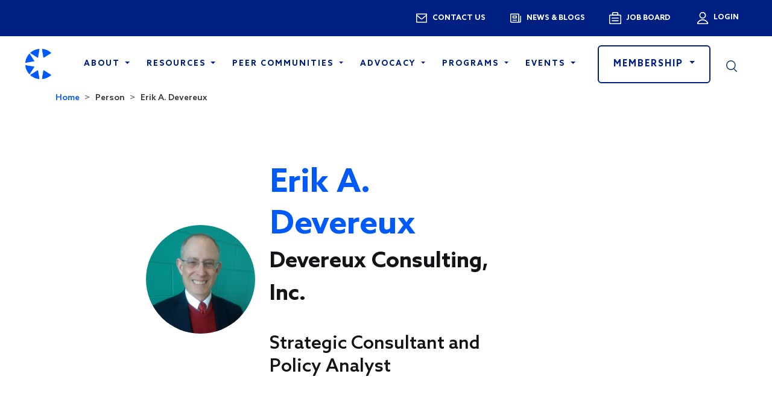

--- FILE ---
content_type: text/html; charset=UTF-8
request_url: https://cof.org/person/erik-devereux
body_size: 22301
content:
<!DOCTYPE html>
<html lang="en" dir="ltr" prefix="content: http://purl.org/rss/1.0/modules/content/  dc: http://purl.org/dc/terms/  foaf: http://xmlns.com/foaf/0.1/  og: http://ogp.me/ns#  rdfs: http://www.w3.org/2000/01/rdf-schema#  schema: http://schema.org/  sioc: http://rdfs.org/sioc/ns#  sioct: http://rdfs.org/sioc/types#  skos: http://www.w3.org/2004/02/skos/core#  xsd: http://www.w3.org/2001/XMLSchema# ">
  <head>
    <meta charset="utf-8" />
<script async src="https://www.googletagmanager.com/gtag/js?id=G-RY8Q6D6GZZ"></script>
<script>window.dataLayer = window.dataLayer || [];function gtag(){dataLayer.push(arguments)};gtag("js", new Date());gtag("set", "developer_id.dMDhkMT", true);gtag("config", "G-RY8Q6D6GZZ", {"groups":"default","page_placeholder":"PLACEHOLDER_page_location","allow_ad_personalization_signals":false});gtag("config", "AW-826915826", {"groups":"default","page_placeholder":"PLACEHOLDER_page_location","allow_ad_personalization_signals":false});</script>
<meta name="description" content="Erik A. Devereux, PhD, has consulted to over 30 nonprofit organizations and philanthropies since 2010 including for a consortium of funders in Frederick County, Maryland, that have shared their grantmaking data to identify collective funding gaps. Erik also was the lead consultant for the 2018 Human Needs Assessment in Frederick County, working on behalf of The Community Foundation of Frederick County." />
<link rel="shortlink" href="https://cof.org/node/16656" />
<link rel="canonical" href="https://cof.org/person/erik-devereux" />
<meta name="generator" content="Drupal 9 (http://drupal.org)" />
<meta name="rating" content="general" />
<meta property="og:site_name" content="Council on Foundations" />
<meta property="og:type" content="article" />
<meta property="og:url" content="https://cof.org/person/erik-devereux" />
<meta property="og:title" content="Erik A. Devereux" />
<meta property="og:description" content="Erik A. Devereux, PhD, has consulted to over 30 nonprofit organizations and philanthropies since 2010 including for a consortium of funders in Frederick County, Maryland, that have shared their grantmaking data to identify collective funding gaps. Erik also was the lead consultant for the 2018 Human Needs Assessment in Frederick County, working on behalf of The Community Foundation of Frederick County." />
<meta property="og:image" content="https://cof.org/sites/default/files/council-og-image.jpg" />
<meta property="og:updated_time" content="2023-04-14T15:43:21-04:00" />
<meta property="article:published_time" content="2023-04-14T15:42:21-04:00" />
<meta property="article:modified_time" content="2023-04-14T15:43:21-04:00" />
<meta name="twitter:card" content="summary" />
<meta name="twitter:site" content="@COF_" />
<meta name="twitter:title" content="Erik A. Devereux" />
<meta name="twitter:description" content="Erik A. Devereux, PhD, has consulted to over 30 nonprofit organizations and philanthropies since 2010 including for a consortium of funders in Frederick County, Maryland, that have shared their grantmaking data to identify collective funding gaps. Erik also was the lead consultant for the 2018 Human Needs Assessment in Frederick County, working on behalf of The Community Foundation of Frederick County." />
<meta name="twitter:site:id" content="32070022" />
<meta name="twitter:image" content="https://cof.org/sites/default/files/twitter-card-logo.png" />
<meta name="twitter:image:alt" content="Council on Foundations" />
<meta name="Generator" content="Drupal 10 (https://www.drupal.org)" />
<meta name="MobileOptimized" content="width" />
<meta name="HandheldFriendly" content="true" />
<meta name="viewport" content="width=device-width, initial-scale=1, shrink-to-fit=no" />
<meta http-equiv="x-ua-compatible" content="ie=edge" />
<link rel="icon" href="/sites/default/files/favicon-new.ico" type="image/vnd.microsoft.icon" />
<script>window.a2a_config=window.a2a_config||{};a2a_config.callbacks=[];a2a_config.overlays=[];a2a_config.templates={};</script>

    <title>Erik A. Devereux | Council on Foundations</title>
    <link rel="stylesheet" media="all" href="/sites/default/files/css/css_j4HZLhQQkCEx0pNSl5pT0XfuOQirDPpHAUaHAWBWHY8.css?delta=0&amp;language=en&amp;theme=cof&amp;include=eJxli80OwyAMg1-IkdOeBwVIGeInKIR1fftVUw-VdrH92TLGqIz9ALyC3YS7Gs-sUwWH8yiSGbwQxiCr-f9tOx-40-RGJhSKWVmebtSVcncDQ3G5R-rqfOVQ4A4m8Aapssf6mHrU3JOhj55eIMoaWO2FZh5TqYHHSUa9a5SwUV-gL2pkb415Z9on_NQ2jqvSF4AGWxg" />
<link rel="stylesheet" media="all" href="https://cdnjs.cloudflare.com/ajax/libs/font-awesome/4.3.0/css/font-awesome.min.css" />
<link rel="stylesheet" media="all" href="/sites/default/files/css/css_bH4lXmFpOcmygYHmhhuYlf9cwxrMXeSIeo7Hd4lsa9s.css?delta=2&amp;language=en&amp;theme=cof&amp;include=eJxli80OwyAMg1-IkdOeBwVIGeInKIR1fftVUw-VdrH92TLGqIz9ALyC3YS7Gs-sUwWH8yiSGbwQxiCr-f9tOx-40-RGJhSKWVmebtSVcncDQ3G5R-rqfOVQ4A4m8Aapssf6mHrU3JOhj55eIMoaWO2FZh5TqYHHSUa9a5SwUV-gL2pkb415Z9on_NQ2jqvSF4AGWxg" />
<link rel="stylesheet" media="all" href="/sites/default/files/css/css_JxbJbKzxhV6dC6YV3KqcFQjhdtMiI3Py8ZDa4r_3SV0.css?delta=3&amp;language=en&amp;theme=cof&amp;include=eJxli80OwyAMg1-IkdOeBwVIGeInKIR1fftVUw-VdrH92TLGqIz9ALyC3YS7Gs-sUwWH8yiSGbwQxiCr-f9tOx-40-RGJhSKWVmebtSVcncDQ3G5R-rqfOVQ4A4m8Aapssf6mHrU3JOhj55eIMoaWO2FZh5TqYHHSUa9a5SwUV-gL2pkb415Z9on_NQ2jqvSF4AGWxg" />
<link rel="stylesheet" media="all" href="//use.fontawesome.com/releases/v5.13.0/css/all.css" />
<link rel="stylesheet" media="all" href="/sites/default/files/css/css_cR7NTqdjilR3hcXca-hw0ORXTiYnfhfXIV1LacgXeg8.css?delta=5&amp;language=en&amp;theme=cof&amp;include=eJxli80OwyAMg1-IkdOeBwVIGeInKIR1fftVUw-VdrH92TLGqIz9ALyC3YS7Gs-sUwWH8yiSGbwQxiCr-f9tOx-40-RGJhSKWVmebtSVcncDQ3G5R-rqfOVQ4A4m8Aapssf6mHrU3JOhj55eIMoaWO2FZh5TqYHHSUa9a5SwUV-gL2pkb415Z9on_NQ2jqvSF4AGWxg" />

    
  </head>
  <body class="layout-no-sidebars page-node-16656 path-node node--type-person">
    <a href="#main-content" class="visually-hidden focusable skip-link">
      Skip to main content
    </a>
    
      <div class="dialog-off-canvas-main-canvas" data-off-canvas-main-canvas>
    <div id="page-wrapper">
  <div id="page">
        <header id="header" class="header" role="banner" aria-label="Site header">
                        <nav class="navbar d-none d-md-block" id="navbar-top">
            <div class="container-fluid">
                
                  <section class="row region region-top-header">
    <nav role="navigation" aria-labelledby="block-utilitymenu-menu" id="block-utilitymenu" class="system-menu-blockutility-menu block block-menu navigation menu--utility-menu">
            
  <h2 class="visually-hidden" id="block-utilitymenu-menu">Utility Menu</h2>
  

        
              <ul class="clearfix nav">
                    <li class="nav-item">
                <a href="/contact-us" class="utility-menu-contact nav-link nav-link--contact-us" data-drupal-link-system-path="node/16152">Contact us</a>
              </li>
                <li class="nav-item">
                <a href="/news-blog" class="utility-menu-news nav-link nav-link--news-blog" data-drupal-link-system-path="node/16156">News & blogs</a>
              </li>
                <li class="nav-item">
                <a href="https://jobs.cof.org/" class="utility-menu-job nav-link nav-link-https--jobscoforg-" target="_blank">Job Board</a>
              </li>
        </ul>
  


  </nav>
<nav role="navigation" aria-labelledby="block-cof-account-menu-menu" id="block-cof-account-menu" class="system-menu-blockaccount block block-menu navigation menu--account">
            
  <h2 class="visually-hidden" id="block-cof-account-menu-menu">User account menu</h2>
  

        
              <div class="dropdown text-end">
                <a href="/sso/login" class="d-block link-light text-decoration-none">
          Login
        </a>
                      </div>
      


  </nav>

  </section>

                            </div>
          </nav>
                <nav class="navbar navbar-dark bg-white navbar-expand-md" id="navbar-main">
          <div class="container-fluid">
              <section class="region region-header">
      <a href="/" title="Home" rel="home" class="navbar-brand">
          <img src="/themes/custom/cof/logo.png" alt="Home" class="img-fluid align-top d-block d-md-none d-xl-block" />
      <img src="/themes/custom/cof/images/cof-icon.png" alt="CoF icon logo" class="d-none d-md-block d-xl-none" />
      </a>

  </section>

                          <a class="search-mobile nav-link d-block d-md-none" data-bs-toggle="collapse" href="#searchCollapse2" role="button" aria-expanded="false" aria-controls="searchCollapse">
                <img class="search__image" src="/themes/custom/cof/images/icons/ico-search.svg" alt="Search">
                <span class="material-icons-outlined close">close</span>
              </a>
              <div class="collapse mobile-search d-none" id="searchCollapse2">
                  <section class="row region region-header-form">
    <div class="search-block-form search-form-block block block-search block-search-form-block" data-drupal-selector="search-block-form" id="block-searchform" role="search">
  
    
    <div class="content container-inline">
        <div class="content container-inline">
      <form action="/search" method="get" id="search-block-form" accept-charset="UTF-8" class="search-form search-block-form form-row">
  




                
    <fieldset class="js-form-item js-form-type-search form-type-search js-form-item-search-api-fulltext form-item-search-api-fulltext form-no-label mb-3">
                    <label for="edit-search-api-fulltext" class="visually-hidden">Search</label>
                                                    <input title="Enter the terms you wish to search for." data-drupal-selector="edit-search-api-fulltext" type="search" id="edit-search-api-fulltext" name="search_api_fulltext" value="" size="15" maxlength="128" class="form-search form-control" />

                                                    </fieldset>
<div data-drupal-selector="edit-actions" class="form-actions js-form-wrapper form-wrapper mb-3" id="edit-actions"><input data-drupal-selector="edit-submit" type="submit" id="edit-submit" value="Search" class="button js-form-submit form-submit btn btn-primary form-control" />
</div>

</form>

    </div>
  
  </div>
</div>

  </section>

              </div>
              <button class="navbar-toggler collapsed" type="button" data-bs-toggle="collapse" data-bs-target="#CollapsingNavbar" aria-controls="CollapsingNavbar" aria-expanded="false" aria-label="Toggle navigation"><span class="navbar-toggler-icon"><span class="fas fa-bars"></span></span></button>
              <div class="collapse navbar-collapse justify-content-end" id="CollapsingNavbar">
                                  <section class="region region-primary-menu">
    <nav role="navigation" aria-labelledby="block-cof-main-menu-menu" id="block-cof-main-menu" class="d-block d-md-none system-menu-blockmain block block-menu navigation menu--main">
            
  <h2 class="visually-hidden" id="block-cof-main-menu-menu">Main navigation</h2>
  

        
              <ul class="clearfix nav navbar-nav">
                    <li class="nav-item menu-item--expanded dropdown">
                          <a href="/about" class="nav-link nav-link--about" data-drupal-link-system-path="node/23">About</a>
          <a href="/about" class="dropdown-toggle" aria-expanded="false" aria-haspopup="false" data-drupal-link-system-path="node/23"></a>
                        <ul class="dropdown-menu">
                    <li class="dropdown-item menu-item--expanded dropdown">
                          <a href="/about" class="nav-link--about" data-drupal-link-system-path="node/23">About the Council</a>
          <a href="/about" class="dropdown-toggle" aria-expanded="false" aria-haspopup="false" data-drupal-link-system-path="node/23"></a>
                        <ul class="dropdown-menu">
                    <li class="dropdown-item">
                          <a href="/about" class="nav-link--about" data-drupal-link-system-path="node/23">Mission, Vision, and Core Beliefs</a>
              </li>
                <li class="dropdown-item">
                          <a href="/2021-2025-strategic-direction" class="nav-link-__021-2025-strategic-direction" data-drupal-link-system-path="node/15625">2021-2025 Strategic Direction</a>
              </li>
                <li class="dropdown-item">
                          <a href="/page/ethical-principles-council-members" class="nav-link--page-ethical-principles-council-members" data-drupal-link-system-path="node/16444">Ethical Principles</a>
              </li>
                <li class="dropdown-item">
                          <a href="/about/press-releases" class="nav-link--about-press-releases" data-drupal-link-system-path="node/16162">Press Releases</a>
              </li>
                <li class="dropdown-item">
                          <a href="/about/diversity-equity-and-inclusion-commitment" class="nav-link--about-diversity-equity-and-inclusion-commitment" data-drupal-link-system-path="node/16234">Diversity, Equity, and Inclusion Commitment</a>
              </li>
                <li class="dropdown-item">
                          <a href="/about/our-supporters" class="nav-link--about-our-supporters" data-drupal-link-system-path="node/6876">Our Supporters</a>
              </li>
                <li class="dropdown-item">
                          <a href="/about/work-council" class="nav-link--about-work-council" data-drupal-link-system-path="node/4101">Work at the Council</a>
              </li>
        </ul>
  
              </li>
                <li class="dropdown-item menu-item--expanded dropdown">
                          <a href="/about/leadership-staff" class="nav-link--about-leadership-staff" data-drupal-link-system-path="node/16164">Leadership and Staff</a>
          <a href="/about/leadership-staff" class="dropdown-toggle" aria-expanded="false" aria-haspopup="false" data-drupal-link-system-path="node/16164"></a>
                        <ul class="dropdown-menu">
                    <li class="dropdown-item">
                          <a href="/about/board-directors" class="nav-link--about-board-directors" data-drupal-link-system-path="node/16168">Board of Directors</a>
              </li>
                <li class="dropdown-item">
                          <a href="/about/president-ceo" class="nav-link--about-president-ceo" data-drupal-link-system-path="node/1103">President and CEO</a>
              </li>
                <li class="dropdown-item">
                          <a href="/about/council-staff" class="nav-link--about-council-staff" data-drupal-link-system-path="node/16153">Council Staff</a>
              </li>
        </ul>
  
              </li>
        </ul>
  
              </li>
                <li class="nav-item menu-item--expanded dropdown">
                          <a href="/resources" class="nav-link nav-link--resources" data-drupal-link-system-path="node/16154">Resources</a>
          <a href="/resources" class="dropdown-toggle" aria-expanded="false" aria-haspopup="false" data-drupal-link-system-path="node/16154"></a>
                        <ul class="dropdown-menu">
                    <li class="dropdown-item menu-item--expanded dropdown">
                          <a href="/resources" class="nav-link--resources" data-drupal-link-system-path="node/16154">Resource Library</a>
          <a href="/resources" class="dropdown-toggle" aria-expanded="false" aria-haspopup="false" data-drupal-link-system-path="node/16154"></a>
                        <ul class="dropdown-menu">
                    <li class="dropdown-item">
                          <a href="/grantmaker-salary-benefits" class="nav-link--grantmaker-salary-benefits" data-drupal-link-system-path="node/16348">Grantmaker Salary and Benefits Report</a>
              </li>
                <li class="dropdown-item">
                          <a href="/topic/disaster-grantmaking" class="nav-link--topic-disaster-grantmaking" data-drupal-link-system-path="taxonomy/term/386">Disaster Grantmaking and Response to Specific Disasters</a>
              </li>
                <li class="dropdown-item">
                          <a href="/topic/values-aligned-philanthropy" class="nav-link--topic-values-aligned-philanthropy" data-drupal-link-system-path="taxonomy/term/853">Values-Aligned Philanthropy</a>
              </li>
                <li class="dropdown-item">
                          <a href="/resources/all" class="more-link nav-link--resources-all" data-drupal-link-system-path="node/16157">View all</a>
              </li>
        </ul>
  
              </li>
                <li class="dropdown-item menu-item--expanded dropdown">
                          <a href="/resources/legal" class="nav-link--resources-legal" data-drupal-link-system-path="node/16186">Legal Resources</a>
          <a href="/resources/legal" class="dropdown-toggle" aria-expanded="false" aria-haspopup="false" data-drupal-link-system-path="node/16186"></a>
                        <ul class="dropdown-menu">
                    <li class="dropdown-item">
                          <a href="/page/mastering-foundation-law-council-foundations-compendium-legal-resources" class="nav-link--page-mastering-foundation-law-council-foundations-compendium-legal-resources" data-drupal-link-system-path="node/7596">Mastering Foundation Law</a>
              </li>
                <li class="dropdown-item">
                          <a href="/resources/sample-documents" class="nav-link--resources-sample-documents" data-drupal-link-system-path="node/16189">Sample Documents</a>
              </li>
                <li class="dropdown-item">
                          <a href="/resources/legal-faqs" class="nav-link--resources-legal-faqs" data-drupal-link-system-path="node/16767">Legal FAQs</a>
              </li>
                <li class="dropdown-item">
                          <a href="/resources/legal-resources-team" class="nav-link--resources-legal-resources-team" data-drupal-link-system-path="node/16190">Legal Resources Team</a>
              </li>
                <li class="dropdown-item">
                          <a href="/resources/legal-compliance-guidance" class="more-link nav-link--resources-legal-compliance-guidance" data-drupal-link-system-path="node/16246">View all</a>
              </li>
        </ul>
  
              </li>
                <li class="dropdown-item menu-item--expanded dropdown">
                          <a href="/country-notes" class="nav-link--country-notes" data-drupal-link-system-path="node/16155">Country Notes</a>
          <a href="/country-notes" class="dropdown-toggle" aria-expanded="false" aria-haspopup="false" data-drupal-link-system-path="node/16155"></a>
                        <ul class="dropdown-menu">
                    <li class="dropdown-item">
                          <a href="/country-notes/africa" class="nav-link--country-notes-africa" data-drupal-link-system-path="node/16183">Africa</a>
              </li>
                <li class="dropdown-item">
                          <a href="/country-notes/americas" class="nav-link--country-notes-americas" data-drupal-link-system-path="node/16182">Americas</a>
              </li>
                <li class="dropdown-item">
                          <a href="/country-notes/asia-oceania" class="nav-link--country-notes-asia-oceania" data-drupal-link-system-path="node/16184">Asia &amp; Oceania</a>
              </li>
                <li class="dropdown-item">
                          <a href="/country-notes/europe" class="nav-link--country-notes-europe" data-drupal-link-system-path="node/16185">Europe</a>
              </li>
        </ul>
  
              </li>
                <li class="dropdown-item menu-item--expanded dropdown">
                          <a href="/resources/other-resources" class="nav-link--resources-other-resources" data-drupal-link-system-path="node/16191">Other Resources</a>
          <a href="/resources/other-resources" class="dropdown-toggle" aria-expanded="false" aria-haspopup="false" data-drupal-link-system-path="node/16191"></a>
                        <ul class="dropdown-menu">
                    <li class="dropdown-item">
                          <a href="/center-community-foundations" class="nav-link--center-community-foundations" data-drupal-link-system-path="node/18718">Center for Community Foundations</a>
              </li>
                <li class="dropdown-item">
                          <a href="/page/community-foundation-locator" class="nav-link--page-community-foundation-locator" data-drupal-link-system-path="node/1614">Community Foundation Locator</a>
              </li>
                <li class="dropdown-item">
                          <a href="/page/philanthropic-infrastructure" class="nav-link--page-philanthropic-infrastructure" data-drupal-link-system-path="node/60">Philanthropic Infrastructure </a>
              </li>
                <li class="dropdown-item">
                          <a href="/cfinsights" class="nav-link--cfinsights" data-drupal-link-system-path="node/17092">CF Insights</a>
              </li>
        </ul>
  
              </li>
        </ul>
  
              </li>
                <li class="nav-item menu-item--expanded dropdown">
                          <a href="/peer-communities" class="nav-link nav-link--peer-communities" data-drupal-link-system-path="node/16192">Peer Communities</a>
          <a href="/peer-communities" class="dropdown-toggle" aria-expanded="false" aria-haspopup="false" data-drupal-link-system-path="node/16192"></a>
                        <ul class="dropdown-menu">
                    <li class="dropdown-item menu-item--expanded dropdown">
                          <a href="/peer-communities" class="nav-link--peer-communities" data-drupal-link-system-path="node/16192">Philanthropy Exchange</a>
          <a href="/peer-communities" class="dropdown-toggle" aria-expanded="false" aria-haspopup="false" data-drupal-link-system-path="node/16192"></a>
                        <ul class="dropdown-menu">
                    <li class="dropdown-item">
                          <a href="/peer-communities/open-exchange" class="nav-link--peer-communities-open-exchange" data-drupal-link-system-path="node/16193">Open Exchange</a>
              </li>
                <li class="dropdown-item">
                          <a href="/peer-communities/role-focused-peer-communities" class="nav-link--peer-communities-role-focused-peer-communities" data-drupal-link-system-path="node/16194">Role-Focused Peer Communities</a>
              </li>
                <li class="dropdown-item">
                          <a href="/peer-communities/foundation-specific-peer-communities" class="nav-link--peer-communities-foundation-specific-peer-communities" data-drupal-link-system-path="node/16195">Foundation-Specific Peer Communities</a>
              </li>
                <li class="dropdown-item">
                          <a href="/peer-communities/peer-learning-circles" class="nav-link--peer-communities-peer-learning-circles" data-drupal-link-system-path="node/16196">Peer Learning Circles</a>
              </li>
        </ul>
  
              </li>
        </ul>
  
              </li>
                <li class="nav-item menu-item--expanded dropdown">
                          <a href="/advocacy" class="nav-link nav-link--advocacy" data-drupal-link-system-path="node/1542">Advocacy</a>
          <a href="/advocacy" class="dropdown-toggle" aria-expanded="false" aria-haspopup="false" data-drupal-link-system-path="node/1542"></a>
                        <ul class="dropdown-menu">
                    <li class="dropdown-item menu-item--expanded dropdown">
                          <a href="/advocacy/take-action" class="nav-link--advocacy-take-action" data-drupal-link-system-path="node/6776">Take Action</a>
          <a href="/advocacy/take-action" class="dropdown-toggle" aria-expanded="false" aria-haspopup="false" data-drupal-link-system-path="node/6776"></a>
                        <ul class="dropdown-menu">
                    <li class="dropdown-item">
                          <a href="/advocacy/take-action" class="nav-link--advocacy-take-action" data-drupal-link-system-path="node/6776">Action Alerts</a>
              </li>
                <li class="dropdown-item">
                          <a href="/advocacy/policy-and-advocacy-training-center" class="nav-link--advocacy-policy-and-advocacy-training-center" data-drupal-link-system-path="node/16268">Policy and Advocacy Training Center</a>
              </li>
                <li class="dropdown-item">
                          <a href="/content/public-policy-action-network" class="nav-link--content-public-policy-action-network" data-drupal-link-system-path="node/15928">Public Policy Action Network</a>
              </li>
                <li class="dropdown-item">
                          <a href="/advocacy/advocacy-toolkit" class="nav-link--advocacy-advocacy-toolkit" data-drupal-link-system-path="node/5581">Advocacy Toolkit</a>
              </li>
                <li class="dropdown-item">
                          <a href="/topic/advocacy-and-lobbying" class="nav-link--topic-advocacy-and-lobbying" data-drupal-link-system-path="taxonomy/term/366">Advocacy and Lobbying Resources </a>
              </li>
        </ul>
  
              </li>
                <li class="dropdown-item menu-item--expanded dropdown">
                          <a href="/advocacy/policy-issues" class="nav-link--advocacy-policy-issues" data-drupal-link-system-path="node/4041">Policy Issues &amp; Analysis</a>
          <a href="/advocacy/policy-issues" class="dropdown-toggle" aria-expanded="false" aria-haspopup="false" data-drupal-link-system-path="node/4041"></a>
                        <ul class="dropdown-menu">
                    <li class="dropdown-item">
                          <a href="/page/policy-agenda-119th-congress" class="nav-link--page-policy-agenda-119th-congress" data-drupal-link-system-path="node/18887">Policy Agenda for the 119th Congress</a>
              </li>
                <li class="dropdown-item">
                          <a href="/advocacy/tax-changes-affecting-foundations" class="nav-link--advocacy-tax-changes-affecting-foundations" data-drupal-link-system-path="node/1537">2025 Tax Reform</a>
              </li>
                <li class="dropdown-item">
                          <a href="/page/executive-orders-actions-we-are-monitoring" class="nav-link--page-executive-orders-actions-we-are-monitoring" data-drupal-link-system-path="node/18972">Executive Orders &amp; Actions We Are Monitoring</a>
              </li>
                <li class="dropdown-item">
                          <a href="/content/protecting-philanthropy-latest-updates" class="nav-link--content-protecting-philanthropy-latest-updates" data-drupal-link-system-path="node/19033">Protecting Philanthropy</a>
              </li>
                <li class="dropdown-item">
                          <a href="/advocacy/charitable-giving" class="nav-link--advocacy-charitable-giving" data-drupal-link-system-path="node/36">Charitable Giving</a>
              </li>
                <li class="dropdown-item">
                          <a href="/advocacy/policy-issues" class="more-link nav-link--advocacy-policy-issues" data-drupal-link-system-path="node/4041">View all</a>
              </li>
        </ul>
  
              </li>
                <li class="dropdown-item menu-item--expanded dropdown">
                          <a href="/advocacy/executive-branch-engagement" class="nav-link--advocacy-executive-branch-engagement" data-drupal-link-system-path="node/16198">Executive Branch Engagement</a>
          <a href="/advocacy/executive-branch-engagement" class="dropdown-toggle" aria-expanded="false" aria-haspopup="false" data-drupal-link-system-path="node/16198"></a>
                        <ul class="dropdown-menu">
                    <li class="dropdown-item">
                          <a href="/advocacy/federal-partnerships" class="nav-link--advocacy-federal-partnerships" data-drupal-link-system-path="node/1535">Federal Partnerships</a>
              </li>
                <li class="dropdown-item">
                          <a href="/advocacy/federal-liaisons" class="nav-link--advocacy-federal-liaisons" data-drupal-link-system-path="node/4116">Federal Liaisons</a>
              </li>
                <li class="dropdown-item">
                          <a href="/page/hud-secretarys-award-public-philanthropic-partnerships" class="nav-link--page-hud-secretarys-award-public-philanthropic-partnerships" data-drupal-link-system-path="node/1814">HUD Secretary&#039;s Award</a>
              </li>
                <li class="dropdown-item">
                          <a href="/content/fema-national-disaster-recovery-program-database" class="nav-link--content-fema-national-disaster-recovery-program-database" data-drupal-link-system-path="node/1007">FEMA National Disaster Recovery Program Database</a>
              </li>
        </ul>
  
              </li>
                <li class="dropdown-item menu-item--expanded dropdown">
                          <a href="/advocacy/other-public-policy-resources" class="nav-link--advocacy-other-public-policy-resources" data-drupal-link-system-path="node/16199">Other Public Policy Resources</a>
          <a href="/advocacy/other-public-policy-resources" class="dropdown-toggle" aria-expanded="false" aria-haspopup="false" data-drupal-link-system-path="node/16199"></a>
                        <ul class="dropdown-menu">
                    <li class="dropdown-item">
                          <a href="/advocacy/public-policy-advisory-committee" class="nav-link--advocacy-public-policy-advisory-committee" data-drupal-link-system-path="node/16200">Public Policy Advisory Committee</a>
              </li>
                <li class="dropdown-item">
                          <a href="/advocacy/regulatory-engagement" class="nav-link--advocacy-regulatory-engagement" data-drupal-link-system-path="node/6461">Regulatory Engagement</a>
              </li>
                <li class="dropdown-item">
                          <a href="/page/council-contributions-recent-legal-cases" class="nav-link--page-council-contributions-recent-legal-cases" data-drupal-link-system-path="node/10956">Amicus Briefs</a>
              </li>
                <li class="dropdown-item">
                          <a href="/news/letters-government-officials" class="nav-link--news-letters-government-officials" data-drupal-link-system-path="node/15334">Council Letters to Congress &amp; Administration</a>
              </li>
        </ul>
  
              </li>
        </ul>
  
              </li>
                <li class="nav-item menu-item--expanded dropdown">
                          <a href="/programs-initiatives" class="nav-link nav-link--programs-initiatives" data-drupal-link-system-path="node/16149">Programs</a>
          <a href="/programs-initiatives" class="dropdown-toggle" aria-expanded="false" aria-haspopup="false" data-drupal-link-system-path="node/16149"></a>
                        <ul class="dropdown-menu">
                    <li class="dropdown-item menu-item--expanded dropdown">
                          <a href="/programs" class="nav-link--programs" data-drupal-link-system-path="node/16201">Our Programs</a>
          <a href="/programs" class="dropdown-toggle" aria-expanded="false" aria-haspopup="false" data-drupal-link-system-path="node/16201"></a>
                        <ul class="dropdown-menu">
                    <li class="dropdown-item">
                          <a href="/career-pathways" class="nav-link--career-pathways" data-drupal-link-system-path="node/53">Career Pathways</a>
              </li>
                <li class="dropdown-item">
                          <a href="/program/community-foundations-national-standards" class="nav-link--program-community-foundations-national-standards" data-drupal-link-system-path="node/1621">Community Foundations National Standards</a>
              </li>
                <li class="dropdown-item">
                          <a href="/program/council-awards" class="nav-link--program-council-awards" data-drupal-link-system-path="node/1812">Council Awards</a>
              </li>
                <li class="dropdown-item">
                          <a href="/page/diversity-equity-and-inclusion" class="nav-link--page-diversity-equity-and-inclusion" data-drupal-link-system-path="node/18731">Diversity, Equity, and Inclusion</a>
              </li>
                <li class="dropdown-item">
                          <a href="/content/global-philanthropy" class="nav-link--content-global-philanthropy" data-drupal-link-system-path="node/1320">Global Philanthropy</a>
              </li>
        </ul>
  
              </li>
                <li class="dropdown-item menu-item--expanded dropdown">
                          <a href="/foundation-specific-programs-services" class="nav-link--foundation-specific-programs-services" data-drupal-link-system-path="node/16202">Foundation-Specific Programs &amp; Services</a>
          <a href="/foundation-specific-programs-services" class="dropdown-toggle" aria-expanded="false" aria-haspopup="false" data-drupal-link-system-path="node/16202"></a>
                        <ul class="dropdown-menu">
                    <li class="dropdown-item">
                          <a href="/programs-services/community-foundation" class="nav-link--programs-services-community-foundation" data-drupal-link-system-path="node/16203">Community Foundations</a>
              </li>
                <li class="dropdown-item">
                          <a href="/programs-services/corporate-philanthropy" class="nav-link--programs-services-corporate-philanthropy" data-drupal-link-system-path="node/16204">Corporate Philanthropy</a>
              </li>
                <li class="dropdown-item">
                          <a href="/programs-services/private-foundations" class="nav-link--programs-services-private-foundations" data-drupal-link-system-path="node/16205">Private Foundations</a>
              </li>
                <li class="dropdown-item">
                          <a href="/programs-services/public-grantmaking-charities" class="nav-link--programs-services-public-grantmaking-charities" data-drupal-link-system-path="node/16206">Public Grantmaking Charities</a>
              </li>
        </ul>
  
              </li>
                <li class="dropdown-item menu-item--expanded dropdown">
                          <a href="/landing-page/current-council-initiatives" class="nav-link--landing-page-current-council-initiatives" data-drupal-link-system-path="node/16207">Our Initiatives</a>
          <a href="/landing-page/current-council-initiatives" class="dropdown-toggle" aria-expanded="false" aria-haspopup="false" data-drupal-link-system-path="node/16207"></a>
                        <ul class="dropdown-menu">
                    <li class="dropdown-item">
                          <a href="/program-initiative/better-stories-better-language" class="nav-link--program-initiative-better-stories-better-language" data-drupal-link-system-path="node/16699">Better Stories, Better Language</a>
              </li>
                <li class="dropdown-item">
                          <a href="https://cof.org/content/building-common-ground" class="nav-link-https--coforg-content-building-common-ground">Building Common Ground</a>
              </li>
                <li class="dropdown-item">
                          <a href="/content/executive-leadership" class="nav-link--content-executive-leadership" data-drupal-link-system-path="node/16700">Executive Leadership</a>
              </li>
                <li class="dropdown-item">
                          <a href="/locally-led-development" class="nav-link--locally-led-development" data-drupal-link-system-path="node/16817">Locally Led Development</a>
              </li>
                <li class="dropdown-item">
                          <a href="/content/sustainable-development-goals-philanthropy" class="nav-link--content-sustainable-development-goals-philanthropy" data-drupal-link-system-path="node/8791">Sustainable Development Goals</a>
              </li>
                <li class="dropdown-item">
                          <a href="/program-initiative/values-aligned-philanthropy" class="nav-link--program-initiative-values-aligned-philanthropy" data-drupal-link-system-path="node/15297">Values-Aligned Philanthropy</a>
              </li>
        </ul>
  
              </li>
        </ul>
  
              </li>
                <li class="nav-item menu-item--expanded dropdown">
                          <a href="/events" class="nav-link nav-link--events" data-drupal-link-system-path="node/16148">Events</a>
          <a href="/events" class="dropdown-toggle" aria-expanded="false" aria-haspopup="false" data-drupal-link-system-path="node/16148"></a>
                        <ul class="dropdown-menu">
                    <li class="dropdown-item menu-item--expanded dropdown">
                          <a href="/events" class="nav-link--events" data-drupal-link-system-path="node/16148">All Events</a>
          <a href="/events" class="dropdown-toggle" aria-expanded="false" aria-haspopup="false" data-drupal-link-system-path="node/16148"></a>
                        <ul class="dropdown-menu">
                    <li class="dropdown-item">
                          <a href="/event/building-together-2026" class="nav-link--event-building-together-2026" data-drupal-link-system-path="node/19024">Building Together 2026</a>
              </li>
                <li class="dropdown-item">
                          <a href="/events/webinars" class="nav-link--events-webinars" data-drupal-link-system-path="node/16169">Webinars</a>
              </li>
                <li class="dropdown-item">
                          <a href="/events/trainings" class="nav-link--events-trainings" data-drupal-link-system-path="node/16170">Trainings</a>
              </li>
                <li class="dropdown-item">
                          <a href="/landing-page/member-policy-briefings" class="nav-link--landing-page-member-policy-briefings" data-drupal-link-system-path="node/19025">Member Policy Briefings</a>
              </li>
                <li class="dropdown-item">
                          <a href="/events/peer-events" class="nav-link--events-peer-events" data-drupal-link-system-path="node/16171">Peer Events</a>
              </li>
                <li class="dropdown-item">
                          <a href="/landing-page/retreats" class="nav-link--landing-page-retreats" data-drupal-link-system-path="node/16174">Retreats</a>
              </li>
                <li class="dropdown-item">
                          <a href="/page/dei-roundtables" class="nav-link--page-dei-roundtables" data-drupal-link-system-path="node/16917">DEI Roundtables</a>
              </li>
                <li class="dropdown-item">
                          <a href="/events/past-events" class="nav-link--events-past-events" data-drupal-link-system-path="node/16147">Archives</a>
              </li>
        </ul>
  
              </li>
        </ul>
  
              </li>
        </ul>
  


  </nav>
<div id="block-mainnavigation" class="d-none d-md-block tb-megamenu-menu-blockmain block block-tb-megamenu block-tb-megamenu-menu-blockmain">
  
    
      <div class="content">
      <style type="text/css">
  .tb-megamenu.animate .mega > .mega-dropdown-menu, .tb-megamenu.animate.slide .mega > .mega-dropdown-menu > div {
    transition-delay: 200ms;  -webkit-transition-delay: 200ms;  -ms-transition-delay: 200ms;  -o-transition-delay: 200ms;  transition-duration: 400ms;  -webkit-transition-duration: 400ms;  -ms-transition-duration: 400ms;  -o-transition-duration: 400ms;
  }
</style>
<div  class="tb-megamenu tb-megamenu-main animate fading" data-duration="400" data-delay="200" id="tb-megamenu-main" role="navigation" aria-label="Main navigation">
      <button aria-label="Open main menu" data-target=".nav-collapse" data-toggle="collapse" class="btn btn-navbar tb-megamenu-button" type="button">
      <i class="fa fa-reorder"></i>
    </button>
    <div class="nav-collapse  always-show">
    <ul  class="tb-megamenu-nav nav level-0 items-6" role="list" >
        <li  class="tb-megamenu-item level-1 mega dropdown" data-id="menu_link_content:4be25c73-3512-4c3b-af77-37b581038337" data-level="1" data-type="menu_item" data-class="" data-xicon="" data-caption="" data-alignsub="" data-group="0" data-hidewcol="0" data-hidesub="0" data-label="" aria-level="1" >
      <a href="/about"  class="dropdown-toggle" aria-label="Open main submenu" aria-expanded="false">
          About
          <span class="caret"></span>
          </a>
  <div  class="tb-megamenu-submenu dropdown-menu mega-dropdown-menu nav-child" data-class="" data-width="1000" style="width: 1000px;" role="list">
  <div class="mega-dropdown-inner">
          <div  class="tb-megamenu-row row-fluid">
      <div  class="tb-megamenu-column span8 mega-col-nav" data-class="" data-width="8" data-hidewcol="0" id="tb-megamenu-column-1">
  <div class="tb-megamenu-column-inner mega-inner clearfix">
               <ul  class="tb-megamenu-subnav mega-nav level-1 items-1" role="list">
        <li  class="tb-megamenu-item level-2 mega mega-group" data-id="menu_link_content:a2328f76-42a2-4d31-aaea-f5c0bcd06287" data-level="2" data-type="menu_item" data-class="" data-xicon="" data-caption="" data-alignsub="" data-group="1" data-hidewcol="0" data-hidesub="0" data-label="" aria-level="2" >
      <a href="/about"  class="mega-group-title" aria-label="Open group menu" aria-expanded="false">
          About the Council
          <span class="caret"></span>
          </a>
  <div  class="tb-megamenu-submenu mega-group-ct nav-child" data-class="" data-width="" role="list">
  <div class="mega-dropdown-inner">
          <div  class="tb-megamenu-row row-fluid">
      <div  class="tb-megamenu-column span6 mega-col-nav" data-class="" data-width="6" data-hidewcol="" id="tb-megamenu-column-2">
  <div class="tb-megamenu-column-inner mega-inner clearfix">
               <ul  class="tb-megamenu-subnav mega-nav level-2 items-4" role="list">
        <li  class="tb-megamenu-item level-3 mega" data-id="menu_link_content:2d9e7ebe-8d24-49fc-a607-22825154137f" data-level="3" data-type="menu_item" data-class="" data-xicon="" data-caption="" data-alignsub="" data-group="0" data-hidewcol="0" data-hidesub="0" data-label="" aria-level="3" >
      <a href="/about" >
          Mission, Vision, and Core Beliefs
          </a>
  
</li>

        <li  class="tb-megamenu-item level-3 mega" data-id="menu_link_content:02458937-01e2-41e8-97f4-f1f0b42f948d" data-level="3" data-type="menu_item" data-class="" data-xicon="" data-caption="" data-alignsub="" data-group="0" data-hidewcol="0" data-hidesub="0" data-label="" aria-level="3" >
      <a href="/2021-2025-strategic-direction" >
          2021-2025 Strategic Direction
          </a>
  
</li>

        <li  class="tb-megamenu-item level-3 mega" data-id="menu_link_content:49d4b5d3-a992-49c8-8084-f6c56046fab9" data-level="3" data-type="menu_item" data-class="" data-xicon="" data-caption="" data-alignsub="" data-group="0" data-hidewcol="0" data-hidesub="0" data-label="" aria-level="3" >
      <a href="/page/ethical-principles-council-members" >
          Ethical Principles
          </a>
  
</li>

        <li  class="tb-megamenu-item level-3 mega" data-id="menu_link_content:1e820969-3205-41dc-8da1-863828627275" data-level="3" data-type="menu_item" data-class="" data-xicon="" data-caption="" data-alignsub="" data-group="0" data-hidewcol="0" data-hidesub="0" data-label="" aria-level="3" >
      <a href="/about/press-releases" >
          Press Releases
          </a>
  
</li>

  </ul>

      </div>
</div>

      <div  class="tb-megamenu-column span6 mega-col-nav" data-class="" data-width="6" data-hidewcol="" id="tb-megamenu-column-3">
  <div class="tb-megamenu-column-inner mega-inner clearfix">
               <ul  class="tb-megamenu-subnav mega-nav level-2 items-3" role="list">
        <li  class="tb-megamenu-item level-3 mega" data-id="menu_link_content:0f15c9e3-120e-4df9-9f94-5cbf3b683e56" data-level="3" data-type="menu_item" data-class="" data-xicon="" data-caption="" data-alignsub="" data-group="0" data-hidewcol="0" data-hidesub="0" data-label="" aria-level="3" >
      <a href="/about/diversity-equity-and-inclusion-commitment" >
          Diversity, Equity, and Inclusion Commitment
          </a>
  
</li>

        <li  class="tb-megamenu-item level-3 mega" data-id="menu_link_content:b3e42323-1d6e-4205-a77f-6a226299f9c4" data-level="3" data-type="menu_item" data-class="" data-xicon="" data-caption="" data-alignsub="" data-group="0" data-hidewcol="0" data-hidesub="0" data-label="" aria-level="3" >
      <a href="/about/our-supporters" >
          Our Supporters
          </a>
  
</li>

        <li  class="tb-megamenu-item level-3 mega" data-id="menu_link_content:3a2289d4-f5e7-4d18-bdba-c8c5bc2d55d9" data-level="3" data-type="menu_item" data-class="" data-xicon="" data-caption="" data-alignsub="" data-group="0" data-hidewcol="0" data-hidesub="0" data-label="" aria-level="3" >
      <a href="/about/work-council" >
          Work at the Council
          </a>
  
</li>

  </ul>

      </div>
</div>

  </div>

      </div>
</div>

</li>

  </ul>

      </div>
</div>

      <div  class="tb-megamenu-column span4 mega-col-nav" data-class="" data-width="4" data-hidewcol="" id="tb-megamenu-column-4">
  <div class="tb-megamenu-column-inner mega-inner clearfix">
               <ul  class="tb-megamenu-subnav mega-nav level-1 items-1" role="list">
        <li  class="tb-megamenu-item level-2 mega mega-group" data-id="menu_link_content:aefe5a58-eb0f-43d8-8942-73a4f6a8ff57" data-level="2" data-type="menu_item" data-class="" data-xicon="" data-caption="" data-alignsub="" data-group="1" data-hidewcol="0" data-hidesub="0" data-label="" aria-level="2" >
      <a href="/about/leadership-staff"  class="mega-group-title" aria-label="Open group menu" aria-expanded="false">
          Leadership and Staff
          <span class="caret"></span>
          </a>
  <div  class="tb-megamenu-submenu mega-group-ct nav-child" data-class="" data-width="" role="list">
  <div class="mega-dropdown-inner">
          <div  class="tb-megamenu-row row-fluid">
      <div  class="tb-megamenu-column span12 mega-col-nav" data-class="" data-width="12" data-hidewcol="0" id="tb-megamenu-column-5">
  <div class="tb-megamenu-column-inner mega-inner clearfix">
               <ul  class="tb-megamenu-subnav mega-nav level-2 items-3" role="list">
        <li  class="tb-megamenu-item level-3 mega" data-id="menu_link_content:fdaee8c4-0d52-494c-b74c-e3c76c4844fa" data-level="3" data-type="menu_item" data-class="" data-xicon="" data-caption="" data-alignsub="" data-group="0" data-hidewcol="0" data-hidesub="0" data-label="" aria-level="3" >
      <a href="/about/board-directors" >
          Board of Directors
          </a>
  
</li>

        <li  class="tb-megamenu-item level-3 mega" data-id="menu_link_content:0d50e57b-3318-4a57-9294-66cc3c8fced5" data-level="3" data-type="menu_item" data-class="" data-xicon="" data-caption="" data-alignsub="" data-group="0" data-hidewcol="0" data-hidesub="0" data-label="" aria-level="3" >
      <a href="/about/president-ceo" >
          President and CEO
          </a>
  
</li>

        <li  class="tb-megamenu-item level-3 mega" data-id="menu_link_content:8d607fba-233a-4433-a47f-a6ac886b35cf" data-level="3" data-type="menu_item" data-class="" data-xicon="" data-caption="" data-alignsub="" data-group="0" data-hidewcol="0" data-hidesub="0" data-label="" aria-level="3" >
      <a href="/about/council-staff" >
          Council Staff
          </a>
  
</li>

  </ul>

      </div>
</div>

  </div>

      </div>
</div>

</li>

  </ul>

      </div>
</div>

  </div>

      </div>
</div>

</li>

        <li  class="tb-megamenu-item level-1 mega dropdown" data-id="menu_link_content:8e2cc9f1-377e-489d-9ca3-5eb50d68ea57" data-level="1" data-type="menu_item" data-class="" data-xicon="" data-caption="" data-alignsub="" data-group="0" data-hidewcol="0" data-hidesub="0" data-label="" aria-level="1" >
      <a href="/resources"  class="dropdown-toggle" aria-label="Open main submenu" aria-expanded="false">
          Resources
          <span class="caret"></span>
          </a>
  <div  class="tb-megamenu-submenu dropdown-menu mega-dropdown-menu nav-child" data-class="" data-width="1000" style="width: 1000px;" role="list">
  <div class="mega-dropdown-inner">
          <div  class="tb-megamenu-row row-fluid">
      <div  class="tb-megamenu-column span3 mega-col-nav" data-class="" data-width="3" data-hidewcol="0" id="tb-megamenu-column-6">
  <div class="tb-megamenu-column-inner mega-inner clearfix">
               <ul  class="tb-megamenu-subnav mega-nav level-1 items-1" role="list">
        <li  class="tb-megamenu-item level-2 mega mega-align-left mega-group" data-id="menu_link_content:523a4216-25d6-40b2-a66b-5c0f0ac20224" data-level="2" data-type="menu_item" data-class="" data-xicon="" data-caption="" data-alignsub="left" data-group="1" data-hidewcol="0" data-hidesub="0" data-label="" aria-level="2" >
      <a href="/resources"  class="mega-group-title" aria-label="Open group menu" aria-expanded="false">
          Resource Library
          <span class="caret"></span>
          </a>
  <div  class="tb-megamenu-submenu mega-group-ct nav-child" data-class="" data-width="" role="list">
  <div class="mega-dropdown-inner">
          <div  class="tb-megamenu-row row-fluid">
      <div  class="tb-megamenu-column span12 mega-col-nav" data-class="" data-width="12" data-hidewcol="0" id="tb-megamenu-column-7">
  <div class="tb-megamenu-column-inner mega-inner clearfix">
               <ul  class="tb-megamenu-subnav mega-nav level-2 items-4" role="list">
        <li  class="tb-megamenu-item level-3 mega" data-id="menu_link_content:c725de5c-70cb-4ce7-9b4d-49cb10341863" data-level="3" data-type="menu_item" data-class="" data-xicon="" data-caption="" data-alignsub="" data-group="0" data-hidewcol="0" data-hidesub="0" data-label="" aria-level="3" >
      <a href="/grantmaker-salary-benefits" >
          Grantmaker Salary and Benefits Report
          </a>
  
</li>

        <li  class="tb-megamenu-item level-3 mega" data-id="menu_link_content:9d3081c2-f047-424c-b9bd-d1ec39f8e86d" data-level="3" data-type="menu_item" data-class="" data-xicon="" data-caption="" data-alignsub="" data-group="0" data-hidewcol="0" data-hidesub="0" data-label="" aria-level="3" >
      <a href="/topic/disaster-grantmaking" >
          Disaster Grantmaking and Response to Specific Disasters
          </a>
  
</li>

        <li  class="tb-megamenu-item level-3 mega" data-id="menu_link_content:6f72d52d-a70d-44ea-b3cb-b8f8152f0124" data-level="3" data-type="menu_item" data-class="" data-xicon="" data-caption="" data-alignsub="" data-group="0" data-hidewcol="0" data-hidesub="0" data-label="" aria-level="3" >
      <a href="/topic/values-aligned-philanthropy" >
          Values-Aligned Philanthropy
          </a>
  
</li>

        <li  class="tb-megamenu-item level-3 mega no-padding-top" data-id="menu_link_content:76ef6c53-f874-46c3-a2d3-f48963f23847" data-level="3" data-type="menu_item" data-class="no-padding-top" data-xicon="" data-caption="" data-alignsub="" data-group="1" data-hidewcol="0" data-hidesub="0" data-label="" aria-level="3" >
      <a href="/resources/all"  class="more-link">
          View all
          </a>
  
</li>

  </ul>

      </div>
</div>

  </div>

      </div>
</div>

</li>

  </ul>

      </div>
</div>

      <div  class="tb-megamenu-column span3 mega-col-nav" data-class="" data-width="3" data-hidewcol="" id="tb-megamenu-column-8">
  <div class="tb-megamenu-column-inner mega-inner clearfix">
               <ul  class="tb-megamenu-subnav mega-nav level-1 items-1" role="list">
        <li  class="tb-megamenu-item level-2 mega mega-align-left mega-group" data-id="menu_link_content:5764ee1d-e047-4ea3-9051-5c00bc207e4a" data-level="2" data-type="menu_item" data-class="" data-xicon="" data-caption="" data-alignsub="left" data-group="1" data-hidewcol="0" data-hidesub="0" data-label="" aria-level="2" >
      <a href="/resources/legal"  class="mega-group-title" aria-label="Open group menu" aria-expanded="false">
          Legal Resources
          <span class="caret"></span>
          </a>
  <div  class="tb-megamenu-submenu mega-group-ct nav-child" data-class="" data-width="" role="list">
  <div class="mega-dropdown-inner">
          <div  class="tb-megamenu-row row-fluid">
      <div  class="tb-megamenu-column span12 mega-col-nav" data-class="" data-width="12" data-hidewcol="0" id="tb-megamenu-column-9">
  <div class="tb-megamenu-column-inner mega-inner clearfix">
               <ul  class="tb-megamenu-subnav mega-nav level-2 items-5" role="list">
        <li  class="tb-megamenu-item level-3 mega" data-id="menu_link_content:775e9062-2764-4fee-a217-85f1a7da6750" data-level="3" data-type="menu_item" data-class="" data-xicon="" data-caption="" data-alignsub="" data-group="0" data-hidewcol="0" data-hidesub="0" data-label="" aria-level="3" >
      <a href="/page/mastering-foundation-law-council-foundations-compendium-legal-resources" >
          Mastering Foundation Law
          </a>
  
</li>

        <li  class="tb-megamenu-item level-3 mega" data-id="menu_link_content:1826d237-bb9d-447a-b320-1c2a8a15aeda" data-level="3" data-type="menu_item" data-class="" data-xicon="" data-caption="" data-alignsub="" data-group="0" data-hidewcol="0" data-hidesub="0" data-label="" aria-level="3" >
      <a href="/resources/sample-documents" >
          Sample Documents
          </a>
  
</li>

        <li  class="tb-megamenu-item level-3 mega" data-id="menu_link_content:3400e90e-c943-4e02-9569-ff13ecc60e73" data-level="3" data-type="menu_item" data-class="" data-xicon="" data-caption="" data-alignsub="" data-group="0" data-hidewcol="0" data-hidesub="0" data-label="" aria-level="3" >
      <a href="/resources/legal-faqs" >
          Legal FAQs
          </a>
  
</li>

        <li  class="tb-megamenu-item level-3 mega" data-id="menu_link_content:6d059b20-66a9-4cbd-9903-29a73f546227" data-level="3" data-type="menu_item" data-class="" data-xicon="" data-caption="" data-alignsub="" data-group="0" data-hidewcol="0" data-hidesub="0" data-label="" aria-level="3" >
      <a href="/resources/legal-resources-team" >
          Legal Resources Team
          </a>
  
</li>

        <li  class="tb-megamenu-item level-3 mega" data-id="menu_link_content:39280064-f16a-43ae-baad-b5f15e298046" data-level="3" data-type="menu_item" data-class="" data-xicon="" data-caption="" data-alignsub="" data-group="0" data-hidewcol="0" data-hidesub="0" data-label="" aria-level="3" >
      <a href="/resources/legal-compliance-guidance"  class="more-link">
          View all
          </a>
  
</li>

  </ul>

      </div>
</div>

  </div>

      </div>
</div>

</li>

  </ul>

      </div>
</div>

      <div  class="tb-megamenu-column span3 mega-col-nav" data-class="" data-width="3" data-hidewcol="" id="tb-megamenu-column-10">
  <div class="tb-megamenu-column-inner mega-inner clearfix">
               <ul  class="tb-megamenu-subnav mega-nav level-1 items-1" role="list">
        <li  class="tb-megamenu-item level-2 mega mega-align-left mega-group" data-id="menu_link_content:1661f372-d067-4cb8-9abe-3144f0fc6485" data-level="2" data-type="menu_item" data-class="" data-xicon="" data-caption="" data-alignsub="left" data-group="1" data-hidewcol="0" data-hidesub="0" data-label="" aria-level="2" >
      <a href="/country-notes"  class="mega-group-title" aria-label="Open group menu" aria-expanded="false">
          Country Notes
          <span class="caret"></span>
          </a>
  <div  class="tb-megamenu-submenu mega-group-ct nav-child" data-class="" data-width="" role="list">
  <div class="mega-dropdown-inner">
          <div  class="tb-megamenu-row row-fluid">
      <div  class="tb-megamenu-column span12 mega-col-nav" data-class="" data-width="12" data-hidewcol="0" id="tb-megamenu-column-11">
  <div class="tb-megamenu-column-inner mega-inner clearfix">
               <ul  class="tb-megamenu-subnav mega-nav level-2 items-4" role="list">
        <li  class="tb-megamenu-item level-3 mega" data-id="menu_link_content:288ffdb3-3bf5-4dc7-b249-c0effe202469" data-level="3" data-type="menu_item" data-class="" data-xicon="" data-caption="" data-alignsub="" data-group="0" data-hidewcol="0" data-hidesub="0" data-label="" aria-level="3" >
      <a href="/country-notes/africa" >
          Africa
          </a>
  
</li>

        <li  class="tb-megamenu-item level-3 mega" data-id="menu_link_content:4f043a02-f967-4341-9118-329bbbe314ec" data-level="3" data-type="menu_item" data-class="" data-xicon="" data-caption="" data-alignsub="" data-group="0" data-hidewcol="0" data-hidesub="0" data-label="" aria-level="3" >
      <a href="/country-notes/americas" >
          Americas
          </a>
  
</li>

        <li  class="tb-megamenu-item level-3 mega" data-id="menu_link_content:09891981-ec23-4dfe-bb59-dd39f77aac97" data-level="3" data-type="menu_item" data-class="" data-xicon="" data-caption="" data-alignsub="" data-group="0" data-hidewcol="0" data-hidesub="0" data-label="" aria-level="3" >
      <a href="/country-notes/asia-oceania" >
          Asia &amp; Oceania
          </a>
  
</li>

        <li  class="tb-megamenu-item level-3 mega" data-id="menu_link_content:fc8aac56-9760-41d8-8b90-9d9bf814dfca" data-level="3" data-type="menu_item" data-class="" data-xicon="" data-caption="" data-alignsub="" data-group="0" data-hidewcol="0" data-hidesub="0" data-label="" aria-level="3" >
      <a href="/country-notes/europe" >
          Europe
          </a>
  
</li>

  </ul>

      </div>
</div>

  </div>

      </div>
</div>

</li>

  </ul>

      </div>
</div>

      <div  class="tb-megamenu-column span3 mega-col-nav" data-class="" data-width="3" data-hidewcol="" id="tb-megamenu-column-12">
  <div class="tb-megamenu-column-inner mega-inner clearfix">
               <ul  class="tb-megamenu-subnav mega-nav level-1 items-1" role="list">
        <li  class="tb-megamenu-item level-2 mega mega-align-left mega-group" data-id="menu_link_content:bf31fe94-ba64-484d-b1a8-5b379b09976a" data-level="2" data-type="menu_item" data-class="" data-xicon="" data-caption="" data-alignsub="left" data-group="1" data-hidewcol="0" data-hidesub="0" data-label="" aria-level="2" >
      <a href="/resources/other-resources"  class="mega-group-title" aria-label="Open group menu" aria-expanded="false">
          Other Resources
          <span class="caret"></span>
          </a>
  <div  class="tb-megamenu-submenu mega-group-ct nav-child" data-class="" data-width="" role="list">
  <div class="mega-dropdown-inner">
          <div  class="tb-megamenu-row row-fluid">
      <div  class="tb-megamenu-column span12 mega-col-nav" data-class="" data-width="12" data-hidewcol="0" id="tb-megamenu-column-13">
  <div class="tb-megamenu-column-inner mega-inner clearfix">
               <ul  class="tb-megamenu-subnav mega-nav level-2 items-4" role="list">
        <li  class="tb-megamenu-item level-3 mega" data-id="menu_link_content:711a9d93-3630-4907-b0b6-407b8a17a7c6" data-level="3" data-type="menu_item" data-class="" data-xicon="" data-caption="" data-alignsub="" data-group="0" data-hidewcol="0" data-hidesub="0" data-label="" aria-level="3" >
      <a href="/center-community-foundations" >
          Center for Community Foundations
          </a>
  
</li>

        <li  class="tb-megamenu-item level-3 mega" data-id="menu_link_content:83badaec-2b29-4bbf-946f-60ee5dc540b2" data-level="3" data-type="menu_item" data-class="" data-xicon="" data-caption="" data-alignsub="" data-group="0" data-hidewcol="0" data-hidesub="0" data-label="" aria-level="3" >
      <a href="/page/community-foundation-locator" >
          Community Foundation Locator
          </a>
  
</li>

        <li  class="tb-megamenu-item level-3 mega" data-id="menu_link_content:4d46040f-8dbe-4219-983c-056d64446b29" data-level="3" data-type="menu_item" data-class="" data-xicon="" data-caption="" data-alignsub="" data-group="0" data-hidewcol="0" data-hidesub="0" data-label="" aria-level="3" >
      <a href="/page/philanthropic-infrastructure" >
          Philanthropic Infrastructure 
          </a>
  
</li>

        <li  class="tb-megamenu-item level-3 mega" data-id="menu_link_content:5b7afff3-adce-4cd5-b708-ff5a719ff7e5" data-level="3" data-type="menu_item" data-class="" data-xicon="" data-caption="" data-alignsub="" data-group="0" data-hidewcol="0" data-hidesub="0" data-label="" aria-level="3" >
      <a href="/cfinsights" >
          CF Insights
          </a>
  
</li>

  </ul>

      </div>
</div>

  </div>

      </div>
</div>

</li>

  </ul>

      </div>
</div>

  </div>

      </div>
</div>

</li>

        <li  class="tb-megamenu-item level-1 mega dropdown" data-id="menu_link_content:d0734401-d01c-4e66-a2e5-28d971ae16b4" data-level="1" data-type="menu_item" data-class="" data-xicon="" data-caption="" data-alignsub="" data-group="0" data-hidewcol="0" data-hidesub="0" data-label="" aria-level="1" >
      <a href="/peer-communities"  class="dropdown-toggle" aria-label="Open main submenu" aria-expanded="false">
          Peer Communities
          <span class="caret"></span>
          </a>
  <div  class="tb-megamenu-submenu dropdown-menu mega-dropdown-menu nav-child" data-class="" data-width="1000" style="width: 1000px;" role="list">
  <div class="mega-dropdown-inner">
          <div  class="tb-megamenu-row row-fluid">
      <div  class="tb-megamenu-column span3 mega-col-nav" data-class="" data-width="3" data-hidewcol="0" id="tb-megamenu-column-14">
  <div class="tb-megamenu-column-inner mega-inner clearfix">
               <ul  class="tb-megamenu-subnav mega-nav level-1 items-1" role="list">
        <li  class="tb-megamenu-item level-2 mega mega-group" data-id="menu_link_content:927958a8-061a-4749-b09e-19aaabc5c514" data-level="2" data-type="menu_item" data-class="" data-xicon="" data-caption="" data-alignsub="" data-group="1" data-hidewcol="0" data-hidesub="0" data-label="" aria-level="2" >
      <a href="/peer-communities"  class="mega-group-title" aria-label="Open group menu" aria-expanded="false">
          Philanthropy Exchange
          <span class="caret"></span>
          </a>
  <div  class="tb-megamenu-submenu mega-group-ct nav-child" data-class="" data-width="" role="list">
  <div class="mega-dropdown-inner">
          <div  class="tb-megamenu-row row-fluid">
      <div  class="tb-megamenu-column span12 mega-col-nav" data-class="" data-width="12" data-hidewcol="0" id="tb-megamenu-column-15">
  <div class="tb-megamenu-column-inner mega-inner clearfix">
               <ul  class="tb-megamenu-subnav mega-nav level-2 items-4" role="list">
        <li  class="tb-megamenu-item level-3 mega" data-id="menu_link_content:7ade8bfa-b6f7-4326-b443-3bff1ae05778" data-level="3" data-type="menu_item" data-class="" data-xicon="" data-caption="" data-alignsub="" data-group="0" data-hidewcol="0" data-hidesub="0" data-label="" aria-level="3" >
      <a href="/peer-communities/open-exchange" >
          Open Exchange
          </a>
  
</li>

        <li  class="tb-megamenu-item level-3 mega" data-id="menu_link_content:ea3eaf2a-1df6-40cc-8e93-7a12d1370124" data-level="3" data-type="menu_item" data-class="" data-xicon="" data-caption="" data-alignsub="" data-group="0" data-hidewcol="0" data-hidesub="0" data-label="" aria-level="3" >
      <a href="/peer-communities/role-focused-peer-communities" >
          Role-Focused Peer Communities
          </a>
  
</li>

        <li  class="tb-megamenu-item level-3 mega" data-id="menu_link_content:280436c6-af45-4a2a-b3c3-27fe590a8246" data-level="3" data-type="menu_item" data-class="" data-xicon="" data-caption="" data-alignsub="" data-group="0" data-hidewcol="0" data-hidesub="0" data-label="" aria-level="3" >
      <a href="/peer-communities/foundation-specific-peer-communities" >
          Foundation-Specific Peer Communities
          </a>
  
</li>

        <li  class="tb-megamenu-item level-3 mega" data-id="menu_link_content:eac3f7c6-ac28-402d-b58d-f03eb0311bed" data-level="3" data-type="menu_item" data-class="" data-xicon="" data-caption="" data-alignsub="" data-group="0" data-hidewcol="0" data-hidesub="0" data-label="" aria-level="3" >
      <a href="/peer-communities/peer-learning-circles" >
          Peer Learning Circles
          </a>
  
</li>

  </ul>

      </div>
</div>

  </div>

      </div>
</div>

</li>

  </ul>

      </div>
</div>

      <div  data-showblocktitle="0" class="tb-megamenu-column span9 mega-col-nav" data-class="" data-width="9" data-hidewcol="" id="tb-megamenu-column-16">
  <div class="tb-megamenu-column-inner mega-inner clearfix">
                 <div  class="tb-block tb-megamenu-block" data-type="block" data-block="exchangebasicsfornav">
    <div class="block-inner">
      
<div id="block-block-content35ff864f-fa01-4b4e-a9d7-98dfed49037d" class="block-content35ff864f-fa01-4b4e-a9d7-98dfed49037d block-provus-card block-content-provus_card block block-block-content block-block-content35ff864f-fa01-4b4e-a9d7-98dfed49037d">
  <div class="for-megamenu">
    
        
          <div class="card card-featured">
        <div class="row">
          <div class="col-md-7">
            <div class="card-body">
                              <div class="card-pre-header">
            <div class="field field--name-field-pre-header field--type-string field--label-hidden field__item">Get Started</div>
      </div>
                                            <h2 class="card-title">
            <div class="field field--name-field-provus-title field--type-string field--label-hidden field__item">Philanthropy Exchange Basics</div>
      </h2>
                            <div class="card-featured-body">
                
            <div class="clearfix text-formatted field field--name-field-provus-body field--type-text-with-summary field--label-hidden field__item"><p>Learn how to get started on the exchange and the basics of posting.</p>
</div>
      
              </div>
                              <div class="card-links">
                  
      <div class="field field--name-field-provus-links field--type-link field--label-hidden field__items">
              <div class="field__item"><a href="/peer-communities/philanthropy-exchange-basics" title="Learn more" class="btn btn-primary">Learn more</a></div>
          </div>
  
                </div>
                          </div>
          </div>
        </div>
      </div>
      </div>
</div>

    </div>
  </div>

      </div>
</div>

  </div>

      </div>
</div>

</li>

        <li  class="tb-megamenu-item level-1 mega dropdown" data-id="menu_link_content:2f1d59bc-d783-45d5-a963-84e708bd2d17" data-level="1" data-type="menu_item" data-class="" data-xicon="" data-caption="" data-alignsub="" data-group="0" data-hidewcol="0" data-hidesub="0" data-label="" aria-level="1" >
      <a href="/advocacy"  class="dropdown-toggle" aria-label="Open main submenu" aria-expanded="false">
          Advocacy
          <span class="caret"></span>
          </a>
  <div  class="tb-megamenu-submenu dropdown-menu mega-dropdown-menu nav-child" data-class="" data-width="1000" style="width: 1000px;" role="list">
  <div class="mega-dropdown-inner">
          <div  class="tb-megamenu-row row-fluid">
      <div  class="tb-megamenu-column span3 mega-col-nav" data-class="" data-width="3" data-hidewcol="0" id="tb-megamenu-column-17">
  <div class="tb-megamenu-column-inner mega-inner clearfix">
               <ul  class="tb-megamenu-subnav mega-nav level-1 items-1" role="list">
        <li  class="tb-megamenu-item level-2 mega mega-group" data-id="menu_link_content:51646814-fbb1-4748-a921-73b2967bafde" data-level="2" data-type="menu_item" data-class="" data-xicon="" data-caption="" data-alignsub="" data-group="1" data-hidewcol="0" data-hidesub="0" data-label="" aria-level="2" >
      <a href="/advocacy/take-action"  class="mega-group-title" aria-label="Open group menu" aria-expanded="false">
          Take Action
          <span class="caret"></span>
          </a>
  <div  class="tb-megamenu-submenu mega-group-ct nav-child" data-class="" data-width="" role="list">
  <div class="mega-dropdown-inner">
          <div  class="tb-megamenu-row row-fluid">
      <div  class="tb-megamenu-column span12 mega-col-nav" data-class="" data-width="12" data-hidewcol="0" id="tb-megamenu-column-18">
  <div class="tb-megamenu-column-inner mega-inner clearfix">
               <ul  class="tb-megamenu-subnav mega-nav level-2 items-5" role="list">
        <li  class="tb-megamenu-item level-3 mega" data-id="menu_link_content:d4e3fbfb-e3aa-47b5-af4f-6692095d4da5" data-level="3" data-type="menu_item" data-class="" data-xicon="" data-caption="" data-alignsub="" data-group="0" data-hidewcol="0" data-hidesub="0" data-label="" aria-level="3" >
      <a href="/advocacy/take-action" >
          Action Alerts
          </a>
  
</li>

        <li  class="tb-megamenu-item level-3 mega" data-id="menu_link_content:eeeff390-1425-4d10-a954-17a3277e1ba2" data-level="3" data-type="menu_item" data-class="" data-xicon="" data-caption="" data-alignsub="" data-group="0" data-hidewcol="0" data-hidesub="0" data-label="" aria-level="3" >
      <a href="/advocacy/policy-and-advocacy-training-center" >
          Policy and Advocacy Training Center
          </a>
  
</li>

        <li  class="tb-megamenu-item level-3 mega" data-id="menu_link_content:7251d0d2-88ec-4187-ad7d-c6e146053ff7" data-level="3" data-type="menu_item" data-class="" data-xicon="" data-caption="" data-alignsub="" data-group="0" data-hidewcol="0" data-hidesub="0" data-label="" aria-level="3" >
      <a href="/content/public-policy-action-network" >
          Public Policy Action Network
          </a>
  
</li>

        <li  class="tb-megamenu-item level-3 mega" data-id="menu_link_content:265a14bd-5338-4469-892a-603709fbb049" data-level="3" data-type="menu_item" data-class="" data-xicon="" data-caption="" data-alignsub="" data-group="0" data-hidewcol="0" data-hidesub="0" data-label="" aria-level="3" >
      <a href="/advocacy/advocacy-toolkit" >
          Advocacy Toolkit
          </a>
  
</li>

        <li  class="tb-megamenu-item level-3 mega" data-id="menu_link_content:6c011d81-8654-4e96-8f66-32cc5c42f517" data-level="3" data-type="menu_item" data-class="" data-xicon="" data-caption="" data-alignsub="" data-group="0" data-hidewcol="0" data-hidesub="0" data-label="" aria-level="3" >
      <a href="/topic/advocacy-and-lobbying" >
          Advocacy and Lobbying Resources 
          </a>
  
</li>

  </ul>

      </div>
</div>

  </div>

      </div>
</div>

</li>

  </ul>

      </div>
</div>

      <div  class="tb-megamenu-column span3 mega-col-nav" data-class="" data-width="3" data-hidewcol="" id="tb-megamenu-column-19">
  <div class="tb-megamenu-column-inner mega-inner clearfix">
               <ul  class="tb-megamenu-subnav mega-nav level-1 items-1" role="list">
        <li  class="tb-megamenu-item level-2 mega mega-group" data-id="menu_link_content:dc5f5eb0-fe17-4acb-96ab-9c6a3474554c" data-level="2" data-type="menu_item" data-class="" data-xicon="" data-caption="" data-alignsub="" data-group="1" data-hidewcol="0" data-hidesub="0" data-label="" aria-level="2" >
      <a href="/advocacy/policy-issues"  class="mega-group-title" aria-label="Open group menu" aria-expanded="false">
          Policy Issues &amp; Analysis
          <span class="caret"></span>
          </a>
  <div  class="tb-megamenu-submenu mega-group-ct nav-child" data-class="" data-width="" role="list">
  <div class="mega-dropdown-inner">
          <div  class="tb-megamenu-row row-fluid">
      <div  class="tb-megamenu-column span12 mega-col-nav" data-class="" data-width="12" data-hidewcol="0" id="tb-megamenu-column-20">
  <div class="tb-megamenu-column-inner mega-inner clearfix">
               <ul  class="tb-megamenu-subnav mega-nav level-2 items-6" role="list">
        <li  class="tb-megamenu-item level-3 mega" data-id="menu_link_content:2b5dbd98-eccb-4d99-8a49-a439c47367ff" data-level="3" data-type="menu_item" data-class="" data-xicon="" data-caption="" data-alignsub="" data-group="0" data-hidewcol="0" data-hidesub="0" data-label="" aria-level="3" >
      <a href="/page/policy-agenda-119th-congress" >
          Policy Agenda for the 119th Congress
          </a>
  
</li>

        <li  class="tb-megamenu-item level-3 mega" data-id="menu_link_content:6713ec26-3823-4446-b2a9-8f188c31f8ed" data-level="3" data-type="menu_item" data-class="" data-xicon="" data-caption="" data-alignsub="" data-group="0" data-hidewcol="0" data-hidesub="0" data-label="" aria-level="3" >
      <a href="/advocacy/tax-changes-affecting-foundations" >
          2025 Tax Reform
          </a>
  
</li>

        <li  class="tb-megamenu-item level-3 mega" data-id="menu_link_content:adfd6309-e4c7-46d3-af6a-3d50106b3c05" data-level="3" data-type="menu_item" data-class="" data-xicon="" data-caption="" data-alignsub="" data-group="0" data-hidewcol="0" data-hidesub="0" data-label="" aria-level="3" >
      <a href="/page/executive-orders-actions-we-are-monitoring" >
          Executive Orders &amp; Actions We Are Monitoring
          </a>
  
</li>

        <li  class="tb-megamenu-item level-3 mega" data-id="menu_link_content:06079a40-cdef-4801-b846-ae041e00a2b2" data-level="3" data-type="menu_item" data-class="" data-xicon="" data-caption="" data-alignsub="" data-group="0" data-hidewcol="0" data-hidesub="0" data-label="" aria-level="3" >
      <a href="/content/protecting-philanthropy-latest-updates" >
          Protecting Philanthropy
          </a>
  
</li>

        <li  class="tb-megamenu-item level-3 mega" data-id="menu_link_content:8a6fc91d-759d-46be-bdf1-c477bd75cd51" data-level="3" data-type="menu_item" data-class="" data-xicon="" data-caption="" data-alignsub="" data-group="0" data-hidewcol="0" data-hidesub="0" data-label="" aria-level="3" >
      <a href="/advocacy/charitable-giving" >
          Charitable Giving
          </a>
  
</li>

        <li  class="tb-megamenu-item level-3 mega" data-id="menu_link_content:36f42466-abeb-4879-8af5-d85f23f964ac" data-level="3" data-type="menu_item" data-class="" data-xicon="" data-caption="" data-alignsub="" data-group="0" data-hidewcol="0" data-hidesub="0" data-label="" aria-level="3" >
      <a href="/advocacy/policy-issues"  class="more-link">
          View all
          </a>
  
</li>

  </ul>

      </div>
</div>

  </div>

      </div>
</div>

</li>

  </ul>

      </div>
</div>

      <div  class="tb-megamenu-column span3 mega-col-nav" data-class="" data-width="3" data-hidewcol="" id="tb-megamenu-column-21">
  <div class="tb-megamenu-column-inner mega-inner clearfix">
               <ul  class="tb-megamenu-subnav mega-nav level-1 items-1" role="list">
        <li  class="tb-megamenu-item level-2 mega mega-group" data-id="menu_link_content:64570edc-8187-4b8e-a95d-01bd13a8403c" data-level="2" data-type="menu_item" data-class="" data-xicon="" data-caption="" data-alignsub="" data-group="1" data-hidewcol="0" data-hidesub="0" data-label="" aria-level="2" >
      <a href="/advocacy/executive-branch-engagement"  class="mega-group-title" aria-label="Open group menu" aria-expanded="false">
          Executive Branch Engagement
          <span class="caret"></span>
          </a>
  <div  class="tb-megamenu-submenu mega-group-ct nav-child" data-class="" data-width="" role="list">
  <div class="mega-dropdown-inner">
          <div  class="tb-megamenu-row row-fluid">
      <div  class="tb-megamenu-column span12 mega-col-nav" data-class="" data-width="12" data-hidewcol="0" id="tb-megamenu-column-22">
  <div class="tb-megamenu-column-inner mega-inner clearfix">
               <ul  class="tb-megamenu-subnav mega-nav level-2 items-4" role="list">
        <li  class="tb-megamenu-item level-3 mega" data-id="menu_link_content:fcaafcbb-95bd-4e85-851b-b5715f26df62" data-level="3" data-type="menu_item" data-class="" data-xicon="" data-caption="" data-alignsub="" data-group="0" data-hidewcol="0" data-hidesub="0" data-label="" aria-level="3" >
      <a href="/advocacy/federal-partnerships" >
          Federal Partnerships
          </a>
  
</li>

        <li  class="tb-megamenu-item level-3 mega" data-id="menu_link_content:2df7beb8-dc8c-4c11-ba77-76dcbb398f1b" data-level="3" data-type="menu_item" data-class="" data-xicon="" data-caption="" data-alignsub="" data-group="0" data-hidewcol="0" data-hidesub="0" data-label="" aria-level="3" >
      <a href="/advocacy/federal-liaisons" >
          Federal Liaisons
          </a>
  
</li>

        <li  class="tb-megamenu-item level-3 mega" data-id="menu_link_content:3c6d8296-bc6c-4f5a-a128-6107cf8b90db" data-level="3" data-type="menu_item" data-class="" data-xicon="" data-caption="" data-alignsub="" data-group="0" data-hidewcol="0" data-hidesub="0" data-label="" aria-level="3" >
      <a href="/page/hud-secretarys-award-public-philanthropic-partnerships" >
          HUD Secretary&#039;s Award
          </a>
  
</li>

        <li  class="tb-megamenu-item level-3 mega" data-id="menu_link_content:17d89327-07ac-4f17-a8bb-41a10fe2697f" data-level="3" data-type="menu_item" data-class="" data-xicon="" data-caption="" data-alignsub="" data-group="0" data-hidewcol="0" data-hidesub="0" data-label="" aria-level="3" >
      <a href="/content/fema-national-disaster-recovery-program-database" >
          FEMA National Disaster Recovery Program Database
          </a>
  
</li>

  </ul>

      </div>
</div>

  </div>

      </div>
</div>

</li>

  </ul>

      </div>
</div>

      <div  class="tb-megamenu-column span3 mega-col-nav" data-class="" data-width="3" data-hidewcol="" id="tb-megamenu-column-23">
  <div class="tb-megamenu-column-inner mega-inner clearfix">
               <ul  class="tb-megamenu-subnav mega-nav level-1 items-1" role="list">
        <li  class="tb-megamenu-item level-2 mega mega-group" data-id="menu_link_content:2c7c360d-b1e0-4b5e-9f15-f7c19bc27f02" data-level="2" data-type="menu_item" data-class="" data-xicon="" data-caption="" data-alignsub="" data-group="1" data-hidewcol="0" data-hidesub="0" data-label="" aria-level="2" >
      <a href="/advocacy/other-public-policy-resources"  class="mega-group-title" aria-label="Open group menu" aria-expanded="false">
          Other Public Policy Resources
          <span class="caret"></span>
          </a>
  <div  class="tb-megamenu-submenu mega-group-ct nav-child" data-class="" data-width="" role="list">
  <div class="mega-dropdown-inner">
          <div  class="tb-megamenu-row row-fluid">
      <div  class="tb-megamenu-column span12 mega-col-nav" data-class="" data-width="12" data-hidewcol="0" id="tb-megamenu-column-24">
  <div class="tb-megamenu-column-inner mega-inner clearfix">
               <ul  class="tb-megamenu-subnav mega-nav level-2 items-4" role="list">
        <li  class="tb-megamenu-item level-3 mega" data-id="menu_link_content:0f577c20-de62-4617-84ad-6532bd54a614" data-level="3" data-type="menu_item" data-class="" data-xicon="" data-caption="" data-alignsub="" data-group="0" data-hidewcol="0" data-hidesub="0" data-label="" aria-level="3" >
      <a href="/advocacy/public-policy-advisory-committee" >
          Public Policy Advisory Committee
          </a>
  
</li>

        <li  class="tb-megamenu-item level-3 mega" data-id="menu_link_content:881ba4ad-cf44-4bbd-8316-c7a5f63c4279" data-level="3" data-type="menu_item" data-class="" data-xicon="" data-caption="" data-alignsub="" data-group="0" data-hidewcol="0" data-hidesub="0" data-label="" aria-level="3" >
      <a href="/advocacy/regulatory-engagement" >
          Regulatory Engagement
          </a>
  
</li>

        <li  class="tb-megamenu-item level-3 mega" data-id="menu_link_content:75d01a95-4169-4dbd-bfd1-709558dc017c" data-level="3" data-type="menu_item" data-class="" data-xicon="" data-caption="" data-alignsub="" data-group="0" data-hidewcol="0" data-hidesub="0" data-label="" aria-level="3" >
      <a href="/page/council-contributions-recent-legal-cases" >
          Amicus Briefs
          </a>
  
</li>

        <li  class="tb-megamenu-item level-3 mega" data-id="menu_link_content:92c7f57e-d077-4b1f-8e5f-0cc9f73ecf17" data-level="3" data-type="menu_item" data-class="" data-xicon="" data-caption="" data-alignsub="" data-group="0" data-hidewcol="0" data-hidesub="0" data-label="" aria-level="3" >
      <a href="/news/letters-government-officials" >
          Council Letters to Congress &amp; Administration
          </a>
  
</li>

  </ul>

      </div>
</div>

  </div>

      </div>
</div>

</li>

  </ul>

      </div>
</div>

  </div>

      </div>
</div>

</li>

        <li  class="tb-megamenu-item level-1 mega dropdown" data-id="menu_link_content:bf25c583-bd1c-4be8-9547-094b648ab93b" data-level="1" data-type="menu_item" data-class="" data-xicon="" data-caption="" data-alignsub="" data-group="0" data-hidewcol="0" data-hidesub="0" data-label="" aria-level="1" >
      <a href="/programs-initiatives"  class="dropdown-toggle" aria-label="Open main submenu" aria-expanded="false">
          Programs
          <span class="caret"></span>
          </a>
  <div  class="tb-megamenu-submenu dropdown-menu mega-dropdown-menu nav-child" data-class="" data-width="" role="list">
  <div class="mega-dropdown-inner">
          <div  class="tb-megamenu-row row-fluid">
      <div  class="tb-megamenu-column span4 mega-col-nav" data-class="" data-width="4" data-hidewcol="0" id="tb-megamenu-column-25">
  <div class="tb-megamenu-column-inner mega-inner clearfix">
               <ul  class="tb-megamenu-subnav mega-nav level-1 items-1" role="list">
        <li  class="tb-megamenu-item level-2 mega mega-group" data-id="menu_link_content:73117b20-c5ce-4e0d-9026-05bc3430f36f" data-level="2" data-type="menu_item" data-class="" data-xicon="" data-caption="" data-alignsub="" data-group="1" data-hidewcol="0" data-hidesub="0" data-label="" aria-level="2" >
      <a href="/programs"  class="mega-group-title" aria-label="Open group menu" aria-expanded="false">
          Our Programs
          <span class="caret"></span>
          </a>
  <div  class="tb-megamenu-submenu mega-group-ct nav-child" data-class="" data-width="" role="list">
  <div class="mega-dropdown-inner">
          <div  class="tb-megamenu-row row-fluid">
      <div  class="tb-megamenu-column span12 mega-col-nav" data-class="" data-width="12" data-hidewcol="0" id="tb-megamenu-column-26">
  <div class="tb-megamenu-column-inner mega-inner clearfix">
               <ul  class="tb-megamenu-subnav mega-nav level-2 items-5" role="list">
        <li  class="tb-megamenu-item level-3 mega" data-id="menu_link_content:bc4215f1-baf3-41bf-a2bb-0ed64613c8fe" data-level="3" data-type="menu_item" data-class="" data-xicon="" data-caption="" data-alignsub="" data-group="0" data-hidewcol="0" data-hidesub="0" data-label="" aria-level="3" >
      <a href="/page/diversity-equity-and-inclusion" >
          Diversity, Equity, and Inclusion
          </a>
  
</li>

        <li  class="tb-megamenu-item level-3 mega" data-id="menu_link_content:433641e7-a029-4496-9032-98e1bac17744" data-level="3" data-type="menu_item" data-class="" data-xicon="" data-caption="" data-alignsub="" data-group="0" data-hidewcol="0" data-hidesub="0" data-label="" aria-level="3" >
      <a href="/career-pathways" >
          Career Pathways
          </a>
  
</li>

        <li  class="tb-megamenu-item level-3 mega" data-id="menu_link_content:f3b50df5-29c6-4286-aaee-f6a789f0ae28" data-level="3" data-type="menu_item" data-class="" data-xicon="" data-caption="" data-alignsub="" data-group="0" data-hidewcol="0" data-hidesub="0" data-label="" aria-level="3" >
      <a href="/program/community-foundations-national-standards" >
          Community Foundations National Standards
          </a>
  
</li>

        <li  class="tb-megamenu-item level-3 mega" data-id="menu_link_content:f2b8f6cb-649b-4452-9ae8-98369e6ba283" data-level="3" data-type="menu_item" data-class="" data-xicon="" data-caption="" data-alignsub="" data-group="0" data-hidewcol="0" data-hidesub="0" data-label="" aria-level="3" >
      <a href="/program/council-awards" >
          Council Awards
          </a>
  
</li>

        <li  class="tb-megamenu-item level-3 mega" data-id="menu_link_content:7b6825eb-7927-4275-9d6b-6089e16b07f2" data-level="3" data-type="menu_item" data-class="" data-xicon="" data-caption="" data-alignsub="" data-group="0" data-hidewcol="0" data-hidesub="0" data-label="" aria-level="3" >
      <a href="/content/global-philanthropy" >
          Global Philanthropy
          </a>
  
</li>

  </ul>

      </div>
</div>

  </div>

      </div>
</div>

</li>

  </ul>

      </div>
</div>

      <div  class="tb-megamenu-column span4 mega-col-nav" data-class="" data-width="4" data-hidewcol="" id="tb-megamenu-column-27">
  <div class="tb-megamenu-column-inner mega-inner clearfix">
               <ul  class="tb-megamenu-subnav mega-nav level-1 items-1" role="list">
        <li  class="tb-megamenu-item level-2 mega mega-group" data-id="menu_link_content:aa0344c1-24ee-459c-80e1-7243279d9875" data-level="2" data-type="menu_item" data-class="" data-xicon="" data-caption="" data-alignsub="" data-group="1" data-hidewcol="0" data-hidesub="0" data-label="" aria-level="2" >
      <a href="/foundation-specific-programs-services"  class="mega-group-title" aria-label="Open group menu" aria-expanded="false">
          Foundation-Specific Programs &amp; Services
          <span class="caret"></span>
          </a>
  <div  class="tb-megamenu-submenu mega-group-ct nav-child" data-class="" data-width="" role="list">
  <div class="mega-dropdown-inner">
          <div  class="tb-megamenu-row row-fluid">
      <div  class="tb-megamenu-column span12 mega-col-nav" data-class="" data-width="12" data-hidewcol="0" id="tb-megamenu-column-28">
  <div class="tb-megamenu-column-inner mega-inner clearfix">
               <ul  class="tb-megamenu-subnav mega-nav level-2 items-4" role="list">
        <li  class="tb-megamenu-item level-3 mega" data-id="menu_link_content:23a718b9-9b97-434d-a013-3c968329909a" data-level="3" data-type="menu_item" data-class="" data-xicon="" data-caption="" data-alignsub="" data-group="0" data-hidewcol="0" data-hidesub="0" data-label="" aria-level="3" >
      <a href="/programs-services/community-foundation" >
          Community Foundations
          </a>
  
</li>

        <li  class="tb-megamenu-item level-3 mega" data-id="menu_link_content:f1f3a2df-29fd-4e6f-8d9e-6c2ff3215e8f" data-level="3" data-type="menu_item" data-class="" data-xicon="" data-caption="" data-alignsub="" data-group="0" data-hidewcol="0" data-hidesub="0" data-label="" aria-level="3" >
      <a href="/programs-services/corporate-philanthropy" >
          Corporate Philanthropy
          </a>
  
</li>

        <li  class="tb-megamenu-item level-3 mega" data-id="menu_link_content:9bd24524-c2bc-42e3-8d04-0eb23eccf30c" data-level="3" data-type="menu_item" data-class="" data-xicon="" data-caption="" data-alignsub="" data-group="0" data-hidewcol="0" data-hidesub="0" data-label="" aria-level="3" >
      <a href="/programs-services/private-foundations" >
          Private Foundations
          </a>
  
</li>

        <li  class="tb-megamenu-item level-3 mega" data-id="menu_link_content:97e07ab7-327a-46c1-93d5-aad3ad80370a" data-level="3" data-type="menu_item" data-class="" data-xicon="" data-caption="" data-alignsub="" data-group="0" data-hidewcol="0" data-hidesub="0" data-label="" aria-level="3" >
      <a href="/programs-services/public-grantmaking-charities" >
          Public Grantmaking Charities
          </a>
  
</li>

  </ul>

      </div>
</div>

  </div>

      </div>
</div>

</li>

  </ul>

      </div>
</div>

      <div  class="tb-megamenu-column span4 mega-col-nav" data-class="" data-width="4" data-hidewcol="" id="tb-megamenu-column-29">
  <div class="tb-megamenu-column-inner mega-inner clearfix">
               <ul  class="tb-megamenu-subnav mega-nav level-1 items-1" role="list">
        <li  class="tb-megamenu-item level-2 mega mega-group" data-id="menu_link_content:1676633e-ba76-4a71-bf13-10dd6cbf00d7" data-level="2" data-type="menu_item" data-class="" data-xicon="" data-caption="" data-alignsub="" data-group="1" data-hidewcol="0" data-hidesub="0" data-label="" aria-level="2" >
      <a href="/landing-page/current-council-initiatives"  class="mega-group-title" aria-label="Open group menu" aria-expanded="false">
          Our Initiatives
          <span class="caret"></span>
          </a>
  <div  class="tb-megamenu-submenu mega-group-ct nav-child" data-class="" data-width="" role="list">
  <div class="mega-dropdown-inner">
          <div  class="tb-megamenu-row row-fluid">
      <div  class="tb-megamenu-column span12 mega-col-nav" data-class="" data-width="12" data-hidewcol="0" id="tb-megamenu-column-30">
  <div class="tb-megamenu-column-inner mega-inner clearfix">
               <ul  class="tb-megamenu-subnav mega-nav level-2 items-6" role="list">
        <li  class="tb-megamenu-item level-3 mega" data-id="menu_link_content:1eda6bfe-e2f2-4f83-9baa-e4f88fa5fc87" data-level="3" data-type="menu_item" data-class="" data-xicon="" data-caption="" data-alignsub="" data-group="0" data-hidewcol="0" data-hidesub="0" data-label="" aria-level="3" >
      <a href="https://cof.org/content/building-common-ground" >
          Building Common Ground
          </a>
  
</li>

        <li  class="tb-megamenu-item level-3 mega" data-id="menu_link_content:87aebd0e-7c86-4398-bc14-a42b84ac3896" data-level="3" data-type="menu_item" data-class="" data-xicon="" data-caption="" data-alignsub="" data-group="0" data-hidewcol="0" data-hidesub="0" data-label="" aria-level="3" >
      <a href="/content/executive-leadership" >
          Executive Leadership
          </a>
  
</li>

        <li  class="tb-megamenu-item level-3 mega" data-id="menu_link_content:97c60f90-40a1-46ec-93f0-bbec83119a0d" data-level="3" data-type="menu_item" data-class="" data-xicon="" data-caption="" data-alignsub="" data-group="0" data-hidewcol="0" data-hidesub="0" data-label="" aria-level="3" >
      <a href="/locally-led-development" >
          Locally Led Development
          </a>
  
</li>

        <li  class="tb-megamenu-item level-3 mega" data-id="menu_link_content:0faac902-5b4f-4cd6-9e15-3a265060936e" data-level="3" data-type="menu_item" data-class="" data-xicon="" data-caption="" data-alignsub="" data-group="0" data-hidewcol="0" data-hidesub="0" data-label="" aria-level="3" >
      <a href="/program-initiative/better-stories-better-language" >
          Better Stories, Better Language
          </a>
  
</li>

        <li  class="tb-megamenu-item level-3 mega" data-id="menu_link_content:7d21443f-b229-456e-8d9c-ba79d75082df" data-level="3" data-type="menu_item" data-class="" data-xicon="" data-caption="" data-alignsub="" data-group="0" data-hidewcol="0" data-hidesub="0" data-label="" aria-level="3" >
      <a href="/content/sustainable-development-goals-philanthropy" >
          Sustainable Development Goals
          </a>
  
</li>

        <li  class="tb-megamenu-item level-3 mega" data-id="menu_link_content:219910c2-79bc-4184-8403-1ae493a5bd17" data-level="3" data-type="menu_item" data-class="" data-xicon="" data-caption="" data-alignsub="" data-group="0" data-hidewcol="0" data-hidesub="0" data-label="" aria-level="3" >
      <a href="/program-initiative/values-aligned-philanthropy" >
          Values-Aligned Philanthropy
          </a>
  
</li>

  </ul>

      </div>
</div>

  </div>

      </div>
</div>

</li>

  </ul>

      </div>
</div>

  </div>

      </div>
</div>

</li>

        <li  class="tb-megamenu-item level-1 mega dropdown" data-id="menu_link_content:396404d6-78f8-452a-a627-ba171aeaa532" data-level="1" data-type="menu_item" data-class="" data-xicon="" data-caption="" data-alignsub="" data-group="0" data-hidewcol="0" data-hidesub="0" data-label="" aria-level="1" >
      <a href="/events"  class="dropdown-toggle" aria-label="Open main submenu" aria-expanded="false">
          Events
          <span class="caret"></span>
          </a>
  <div  class="tb-megamenu-submenu dropdown-menu mega-dropdown-menu nav-child" data-class="" data-width="1000" style="width: 1000px;" role="list">
  <div class="mega-dropdown-inner">
          <div  class="tb-megamenu-row row-fluid">
      <div  class="tb-megamenu-column span4 mega-col-nav" data-class="" data-width="4" data-hidewcol="0" id="tb-megamenu-column-31">
  <div class="tb-megamenu-column-inner mega-inner clearfix">
               <ul  class="tb-megamenu-subnav mega-nav level-1 items-1" role="list">
        <li  class="tb-megamenu-item level-2 mega mega-group" data-id="menu_link_content:84a53ff1-33fd-4862-9f0c-29b3927b311e" data-level="2" data-type="menu_item" data-class="" data-xicon="" data-caption="" data-alignsub="" data-group="1" data-hidewcol="0" data-hidesub="0" data-label="" aria-level="2" >
      <a href="/events"  class="mega-group-title" aria-label="Open group menu" aria-expanded="false">
          All Events
          <span class="caret"></span>
          </a>
  <div  class="tb-megamenu-submenu mega-group-ct nav-child" data-class="" data-width="" role="list">
  <div class="mega-dropdown-inner">
          <div  class="tb-megamenu-row row-fluid">
      <div  class="tb-megamenu-column span6 mega-col-nav" data-class="" data-width="6" data-hidewcol="0" id="tb-megamenu-column-32">
  <div class="tb-megamenu-column-inner mega-inner clearfix">
               <ul  class="tb-megamenu-subnav mega-nav level-2 items-4" role="list">
        <li  class="tb-megamenu-item level-3 mega" data-id="menu_link_content:e4a94acb-4e7b-4435-baf8-f08b7e39b7fc" data-level="3" data-type="menu_item" data-class="" data-xicon="" data-caption="" data-alignsub="" data-group="0" data-hidewcol="0" data-hidesub="0" data-label="" aria-level="3" >
      <a href="/event/building-together-2026" >
          Building Together 2026
          </a>
  
</li>

        <li  class="tb-megamenu-item level-3 mega" data-id="menu_link_content:abcb502a-c559-48ab-9000-fdfc9ebbd130" data-level="3" data-type="menu_item" data-class="" data-xicon="" data-caption="" data-alignsub="" data-group="0" data-hidewcol="0" data-hidesub="0" data-label="" aria-level="3" >
      <a href="/events/webinars" >
          Webinars
          </a>
  
</li>

        <li  class="tb-megamenu-item level-3 mega" data-id="menu_link_content:66d1e617-24d3-4207-a0ea-3aa25826de8e" data-level="3" data-type="menu_item" data-class="" data-xicon="" data-caption="" data-alignsub="" data-group="0" data-hidewcol="0" data-hidesub="0" data-label="" aria-level="3" >
      <a href="/events/trainings" >
          Trainings
          </a>
  
</li>

        <li  class="tb-megamenu-item level-3 mega" data-id="menu_link_content:c5c99464-2870-4156-8b89-d3e57e52e76a" data-level="3" data-type="menu_item" data-class="" data-xicon="" data-caption="" data-alignsub="" data-group="0" data-hidewcol="0" data-hidesub="0" data-label="" aria-level="3" >
      <a href="/landing-page/member-policy-briefings" >
          Member Policy Briefings
          </a>
  
</li>

  </ul>

      </div>
</div>

      <div  class="tb-megamenu-column span6 mega-col-nav" data-class="" data-width="6" data-hidewcol="" id="tb-megamenu-column-33">
  <div class="tb-megamenu-column-inner mega-inner clearfix">
               <ul  class="tb-megamenu-subnav mega-nav level-2 items-5" role="list">
        <li  class="tb-megamenu-item level-3 mega" data-id="menu_link_content:e526e6e9-d289-42cd-af10-796e9ffbb06e" data-level="3" data-type="menu_item" data-class="" data-xicon="" data-caption="" data-alignsub="" data-group="0" data-hidewcol="0" data-hidesub="0" data-label="" aria-level="3" >
      <a href="/events/peer-events" >
          Peer Events
          </a>
  
</li>

        <li  class="tb-megamenu-item level-3 mega" data-id="menu_link_content:151db514-1f5a-4a38-b287-3e26a94f95e6" data-level="3" data-type="menu_item" data-class="" data-xicon="" data-caption="" data-alignsub="" data-group="0" data-hidewcol="0" data-hidesub="0" data-label="" aria-level="3" >
      <a href="/landing-page/retreats" >
          Retreats
          </a>
  
</li>

        <li  class="tb-megamenu-item level-3 mega" data-id="menu_link_content:151db514-1f5a-4a38-b287-3e26a94f95e6" data-level="3" data-type="menu_item" data-class="" data-xicon="" data-caption="" data-alignsub="" data-group="0" data-hidewcol="0" data-hidesub="0" data-label="" aria-level="3" >
      <a href="/landing-page/retreats" >
          Retreats
          </a>
  
</li>

        <li  class="tb-megamenu-item level-3 mega" data-id="menu_link_content:7b2a6bfb-3393-4988-beac-b11b4887b9a5" data-level="3" data-type="menu_item" data-class="" data-xicon="" data-caption="" data-alignsub="" data-group="0" data-hidewcol="0" data-hidesub="0" data-label="" aria-level="3" >
      <a href="/page/dei-roundtables" >
          DEI Roundtables
          </a>
  
</li>

        <li  class="tb-megamenu-item level-3 mega" data-id="menu_link_content:0c38efde-4b61-46ad-8d89-fae29955b935" data-level="3" data-type="menu_item" data-class="" data-xicon="" data-caption="" data-alignsub="" data-group="0" data-hidewcol="0" data-hidesub="0" data-label="" aria-level="3" >
      <a href="/events/past-events" >
          Archives
          </a>
  
</li>

  </ul>

      </div>
</div>

  </div>

      </div>
</div>

</li>

  </ul>

      </div>
</div>

      <div  data-showblocktitle="1" class="tb-megamenu-column span8 mega-col-nav" data-class="" data-width="8" data-hidewcol="" id="tb-megamenu-column-34">
  <div class="tb-megamenu-column-inner mega-inner clearfix">
                 <div  class="tb-block tb-megamenu-block" data-type="block" data-block="2022hrretreatnavcard">
    <div class="block-inner">
      
<div id="block-block-content0034b724-06b8-4214-a323-b24f00f6fa64" class="block-content0034b724-06b8-4214-a323-b24f00f6fa64 block-provus-card block-content-provus_card block block-block-content block-block-content0034b724-06b8-4214-a323-b24f00f6fa64">
  <div class="for-megamenu">
    
        
          <div class="card card-featured">
        <div class="row">
          <div class="col-md-7">
            <div class="card-body">
                              <div class="card-pre-header">
            <div class="field field--name-field-pre-header field--type-string field--label-hidden field__item">FEATURED EVENT</div>
      </div>
                                          <div class="card-featured-body">
                
            <div class="clearfix text-formatted field field--name-field-provus-body field--type-text-with-summary field--label-hidden field__item"><h2 style="margin-bottom:1rem;">Building Together 2026</h2>

<h3 style="color:white;">The skills you need for the world we're in.</h3>

<p>May 4-7 | Seattle, WA</p>
</div>
      
              </div>
                              <div class="card-links">
                  
      <div class="field field--name-field-provus-links field--type-link field--label-hidden field__items">
              <div class="field__item"><a href="/event/building-together-2026" title="Register Now" class="btn btn-primary">Register Now</a></div>
          </div>
  
                </div>
                          </div>
          </div>
        </div>
      </div>
      </div>
</div>

    </div>
  </div>

      </div>
</div>

  </div>

      </div>
</div>

</li>

  </ul>

      </div>
  </div>

    </div>
  </div>
<nav role="navigation" aria-labelledby="block-utilitymenu-2-menu" id="block-utilitymenu-2" class="d-block d-md-none system-menu-blockutility-menu block block-menu navigation menu--utility-menu">
            
  <h2 class="visually-hidden" id="block-utilitymenu-2-menu">Utility Menu</h2>
  

        
              <ul class="clearfix nav">
                    <li class="nav-item">
                <a href="/contact-us" class="utility-menu-contact nav-link nav-link--contact-us" data-drupal-link-system-path="node/16152">Contact us</a>
              </li>
                <li class="nav-item">
                <a href="/news-blog" class="utility-menu-news nav-link nav-link--news-blog" data-drupal-link-system-path="node/16156">News & blogs</a>
              </li>
                <li class="nav-item">
                <a href="https://jobs.cof.org/" class="utility-menu-job nav-link nav-link-https--jobscoforg-" target="_blank">Job Board</a>
              </li>
        </ul>
  


  </nav>

  </section>

                                  <div class="form-inline navbar-form justify-content-end">
                    <div class="collapse position-absolute" id="searchCollapse">
                        <section class="row region region-header-form">
    <div class="search-block-form search-form-block block block-search block-search-form-block" data-drupal-selector="search-block-form" id="block-searchform" role="search">
  
    
    <div class="content container-inline">
        <div class="content container-inline">
      <form action="/search" method="get" id="search-block-form" accept-charset="UTF-8" class="search-form search-block-form form-row">
  




                
    <fieldset class="js-form-item js-form-type-search form-type-search js-form-item-search-api-fulltext form-item-search-api-fulltext form-no-label mb-3">
                    <label for="edit-search-api-fulltext" class="visually-hidden">Search</label>
                                                    <input title="Enter the terms you wish to search for." data-drupal-selector="edit-search-api-fulltext" type="search" id="edit-search-api-fulltext" name="search_api_fulltext" value="" size="15" maxlength="128" class="form-search form-control" />

                                                    </fieldset>
<div data-drupal-selector="edit-actions" class="form-actions js-form-wrapper form-wrapper mb-3" id="edit-actions"><input data-drupal-selector="edit-submit" type="submit" id="edit-submit" value="Search" class="button js-form-submit form-submit btn btn-primary form-control" />
</div>

</form>

    </div>
  
  </div>
</div>

  </section>

                    </div>
                    <div class="dropdown">
                      <a class="btn btn-lg btn-outline-secondary dropdown-toggle" href="#" role="button" id="dropdownMenuLink" data-bs-toggle="dropdown" aria-expanded="false">
                        Membership
                      </a>
                      <div class="dropdown-menu" aria-labelledby="dropdownMenuLink">
                          <section class="row region region-header-membership">
    <nav role="navigation" aria-labelledby="block-membership-menu" id="block-membership" class="system-menu-blockmembership block block-menu navigation menu--membership">
            
  <h2 class="visually-hidden" id="block-membership-menu">Membership</h2>
  

        
              <ul class="clearfix nav">
                    <li class="nav-item">
                <a href="/membership" class="nav-link nav-link--membership" data-drupal-link-system-path="node/16150">Join the Council</a>
              </li>
                <li class="nav-item">
                <a href="/membership/benefits" class="nav-link nav-link--membership-benefits" data-drupal-link-system-path="node/1556">Membership Benefits</a>
              </li>
                <li class="nav-item">
                <a href="/membership/experience" class="nav-link nav-link--membership-experience" data-drupal-link-system-path="node/15310">Membership Experience</a>
              </li>
                <li class="nav-item">
                <a href="/page/council-foundations-policy-membership-and-dues" class="nav-link nav-link--page-council-foundations-policy-membership-and-dues" data-drupal-link-system-path="node/16522">Membership Policy</a>
              </li>
                <li class="nav-item">
                <a href="/membership/renewal" class="nav-link nav-link--membership-renewal" data-drupal-link-system-path="node/14765">Membership Renewal</a>
              </li>
                <li class="nav-item">
                <a href="/page/council-member-directories" class="nav-link nav-link--page-council-member-directories" data-drupal-link-system-path="node/1615">Member Directory</a>
              </li>
                <li class="nav-item">
                <a href="/membership/faqs" class="nav-link nav-link--membership-faqs" data-drupal-link-system-path="node/19369">Membership FAQs</a>
              </li>
        </ul>
  


  </nav>

  </section>

                      </div>
                    </div>
                    <a class="nav-link d-none d-md-block" data-bs-toggle="collapse" href="#searchCollapse" role="button" aria-expanded="false" aria-controls="searchCollapse">
                      <img class="search__image" src="/themes/custom/cof/images/icons/ico-search.svg" alt="Search">
                      <span class="material-icons-outlined close">close</span>
                    </a>
                  </div>
                                	          </div>
                                  </div>
        </nav>
          </header>
          <div class="highlighted">
        <aside class="container section clearfix" role="complementary">
            <div data-drupal-messages-fallback class="hidden"></div>


        </aside>
      </div>
            <div id="main-wrapper" class="layout-main-wrapper clearfix">
              <div id="main" class="container">
            <div id="block-cof-breadcrumbs" class="system-breadcrumb-block block block-system block-system-breadcrumb-block">
  
    
      <div class="content">
      

  <nav role="navigation" aria-label="breadcrumb" style="">
    <ol class="breadcrumb">
                  <li class="breadcrumb-item">
          <a href="/">Home</a>
        </li>
                        <li class="breadcrumb-item active">
          Person
        </li>
                        <li class="breadcrumb-item active">
          Erik A. Devereux
        </li>
              </ol>
  </nav>

    </div>
  </div>


          <div class="row row-offcanvas row-offcanvas-left clearfix">
              <main class="main-content col order-last" id="content" role="main">
                <section class="section">
                  <a id="main-content" tabindex="-1"></a>
                    <div id="block-cof-content" class="system-main-block block block-system block-system-main-block">
  
    
      <div class="content">
      

<article data-history-node-id="16656" about="/person/erik-devereux" class="node node--type-person node--view-mode-full clearfix">
  <div class="article-body-wrapper person-node">
    
    <div class="person-header">
      <div class="row">
        <div class="col-md-9">
          <div class="row">
                          <div class="col-md-4">
                <div class="person-image">
                  
            <div class="field field--name-field-thumb-image field--type-image field--label-hidden field__item">  <img loading="lazy" src="/sites/default/files/styles/person_node/public/2023-04/Erik-A-Devereux.jpg?h=04d92ac6&amp;itok=00TuJWZp" width="250" height="250" alt="Erik A. Devereux" title="Erik A. Devereux" typeof="foaf:Image" class="image-style-person-node" />


</div>
      
                </div>
              </div>
                        <div class="col-md-8">
              <h1><span class="field field--name-title field--type-string field--label-hidden">Erik A. Devereux</span>
</h1>
                              <h2>
            <div class="field field--name-field-person-org field--type-string field--label-hidden field__item">Devereux Consulting, Inc.</div>
      </h2>
                                            <h3>
            <div class="field field--name-field-person-job-title field--type-string field--label-hidden field__item">Strategic Consultant and Policy Analyst</div>
      </h3>
                          </div>
          </div>
        </div>
        <div class="col-md-3">
                            </div>
      </div>
    </div>
    <div class="node__content clearfix">
      <div class="content-body">
        
            <div class="clearfix text-formatted field field--name-body field--type-text-with-summary field--label-hidden field__item"><p>Erik A. Devereux, PhD, has consulted to over 30 nonprofit organizations and philanthropies since 2010 including for a consortium of funders in Frederick County, Maryland, that have shared their grantmaking data to identify collective funding gaps. Erik also was the lead consultant for the 2018 Human Needs Assessment in Frederick County, working on behalf of The Community Foundation of Frederick County. Trained in multimethods social research and policy analysis at MIT and the University of Texas at Austin, he has taught at Carnegie Mellon University, American University, and Georgetown University. Erik's latest book, "What Is Your Theory of Change? Restoring Purpose, Efficacy, and Sense to Social Policy Analysis and Evaluation," is forthcoming in 2023.</p>
</div>
      
      </div>
    </div>
  </div>
</article>

    </div>
  </div>


                                  </section>
              </main>
                                  </div>
        </div>
          </div>
          <div class="featured-bottom">
        <aside class="container clearfix" role="complementary">
            <section class="row region region-featured-bottom-first">
    <div id="block-articlestaffblock" class="fixed-block-contentarticle-staff-block block-provus-heading block block-fixed-block-content block-fixed-block-contentarticle-staff-block">
  <div class="center">
    
        
          <H2 class="title">
            <div class="field field--name-field-provus-title field--type-string field--label-hidden field__item">Questions?</div>
      </H2>
            <div class="subheading">
        
            <div class="field field--name-field-provus-sub-title field--type-string field--label-hidden field__item">Connect with Council Staff</div>
      
      </div>
      </div>
</div>
<div class="views-element-container views-blockstaff-contact-block-1 block block-views block-views-blockstaff-contact-block-1" id="block-views-block-staff-contact-block-1">
  
    
      <div class="content">
      <div><div class="view view-staff-contact view-id-staff_contact view-display-id-block_1 js-view-dom-id-4951d9a6744c4e6db595342b5781748398d49b4ecd9764e35b7ca58eff9fd0e3">
  
    
      <div class="view-header">
      <style>
.card.card-staff .card-staff-name a:after {
display:none !important;
}
</style>
    </div>
      
      <div class="view-content row">
      <div id="views-bootstrap-staff-contact-block-1"  class="grid views-view-grid">
  <div class="row">
          <div  class="card-staff-container">
        
      </div>
      </div>
</div>

    </div>
  
          </div>
</div>

    </div>
  </div>
<div id="block-addtoanybuttons" class="addtoany-block block block-addtoany block-addtoany-block">
  
    
      <div class="content">
      <span class="a2a_kit a2a_kit_size_32 addtoany_list" data-a2a-url="https://cof.org/person/erik-devereux" data-a2a-title="Erik A. Devereux"><span class="a2a-wrapper"><label>Share</label><a href="#" class="a2a_button_facebook"><img src="/themes/custom/cof/images/icons/social-icon-fb.png" border="0" alt="Share on Facebook" width="8" height="15" /></a><a href="#" class="a2a_button_twitter"><img src="/themes/custom/cof/images/icons/social-icon-twitter.png" border="0" alt="Share on Twitter" width="15" height="12" /></a><a href="#" class="a2a_button_linkedin"><img src="/themes/custom/cof/images/icons/social-icon-linkedin.png" border="0" alt="Share on LinkedIn" width="14" height="14" /></a><a class="a2a_dd" href="https://www.addtoany.com/share"><img src="/themes/custom/cof/images/icons/social-icon-sharethis.png" border="0" alt="Share on all" width="14" height="14" /></a></span></span>
    </div>
  </div>

  </section>

          
          
        </aside>
      </div>
        <footer class="site-footer">
              <div class="container">
                      <div class="site-footer__top row clearfix">
              <div class="col-sm-6 footer-first">
                  <section class="row region region-footer-first">
    
<div id="block-footerlogo-2" class="fixed-block-contentfooter-logo block-provus-basic-text block block-fixed-block-content block-fixed-block-contentfooter-logo">
  
    
                
            <div class="clearfix text-formatted field field--name-field-provus-body field--type-text-with-summary field--label-hidden field__item"><p><img alt="CoF Footer Logo" data-entity-type="file" data-entity-uuid="f2ad64c6-f6b4-4d6c-b186-829815316f0a" src="/themes/custom/cof/images/logo-footer.png" class="align-left"></p>

<p>© 1997-2026 COUNCIL ON FOUNDATIONS. ALL RIGHTS RESERVED.</p>

<p>&nbsp;</p>
</div>
      
      </div>

  </section>

              </div>
              <div class="col-sm-6 footer-second">
                  <section class="row region region-footer-second">
    <nav role="navigation" aria-labelledby="block-footer-menu" id="block-footer" class="system-menu-blockfooter block block-menu navigation menu--footer">
            
  <h2 class="visually-hidden" id="block-footer-menu">Footer</h2>
  

        
              <ul class="clearfix nav navbar-nav">
                    <li class="nav-item">
                <a href="/contact-us" class="nav-link nav-link--contact-us" data-drupal-link-system-path="node/16152">Contact Us</a>
              </li>
                <li class="nav-item">
                <a href="/content/privacy-policy" class="nav-link nav-link--content-privacy-policy" data-drupal-link-system-path="node/1559">Privacy Policy</a>
              </li>
                <li class="nav-item">
                <a href="/content/terms-use" class="nav-link nav-link--content-terms-use" data-drupal-link-system-path="node/1560">Terms of use</a>
              </li>
        </ul>
  


  </nav>

<div id="block-footersocial" class="fixed-block-contentfooter-social block-provus-basic-text block block-fixed-block-content block-fixed-block-contentfooter-social">
  
    
                
            <div class="clearfix text-formatted field field--name-field-provus-body field--type-text-with-summary field--label-hidden field__item"><ul>
	<li><a aria-label="Linkedin Social Link" href="https://www.linkedin.com/company/council-on-foundations"><img alt src="/themes/custom/cof/images/icons/ico-in.png"></a></li>
	<li><a aria-label="Instagram Social Link" href="https://instagram.com/councilonfoundations"><img alt src="https://cof.org/sites/default/files/2025-10/Instagram-darkgray.png" style="width:18px;height:auto;"></a></li>
	<li><a aria-label="Facebook Social Link" href="https://www.facebook.com/CouncilonFoundations"><img alt src="/themes/custom/cof/images/icons/ico-facebook.png"></a></li>
	<li><a aria-label="Youtube Social Link" href="https://www.youtube.com/user/CouncilOnFoundations"><img alt src="https://cof.org/sites/default/files/2025-10/youtube-darkgray.png" style="width:18px;height:auto;margin-top:3px"></a></li>
</ul>
</div>
      
      </div>

  </section>

              </div>
            </div>
                            </div>
          </footer>
  </div>
</div>

  </div>

    <noscript><img height="1" width="1" alt="" style="display:none" src="https://dc.ads.linkedin.com/collect/?pid=7068170&amp;fmt=gif" />
</noscript>
    <script type="application/json" data-drupal-selector="drupal-settings-json">{"path":{"baseUrl":"\/","pathPrefix":"","currentPath":"node\/16656","currentPathIsAdmin":false,"isFront":false,"currentLanguage":"en"},"pluralDelimiter":"\u0003","suppressDeprecationErrors":true,"google_analytics":{"account":"G-RY8Q6D6GZZ","trackOutbound":true,"trackMailto":true,"trackTel":true,"trackDownload":true,"trackDownloadExtensions":"7z|aac|arc|arj|asf|asx|avi|bin|csv|doc(x|m)?|dot(x|m)?|exe|flv|gif|gz|gzip|hqx|jar|jpe?g|js|mp(2|3|4|e?g)|mov(ie)?|msi|msp|pdf|phps|png|ppt(x|m)?|pot(x|m)?|pps(x|m)?|ppam|sld(x|m)?|thmx|qtm?|ra(m|r)?|sea|sit|tar|tgz|torrent|txt|wav|wma|wmv|wpd|xls(x|m|b)?|xlt(x|m)|xlam|xml|z|zip","trackDomainMode":1},"linkedin_insights_tag":{"partner_id":"7068170"},"data":{"extlink":{"extTarget":true,"extTargetAppendNewWindowLabel":"(opens in a new window)","extTargetNoOverride":false,"extNofollow":false,"extTitleNoOverride":false,"extNoreferrer":true,"extFollowNoOverride":false,"extClass":"ext","extLabel":"(link is external)","extImgClass":false,"extSubdomains":true,"extExclude":"","extInclude":"","extCssExclude":".btn, .field--name-field-event-reg-url","extCssInclude":"","extCssExplicit":"","extAlert":false,"extAlertText":"This link will take you to an external web site. We are not responsible for their content.","extHideIcons":false,"mailtoClass":"0","telClass":"tel","mailtoLabel":"(link sends email)","telLabel":"(link is a phone number)","extUseFontAwesome":false,"extIconPlacement":"append","extPreventOrphan":false,"extFaLinkClasses":"fa fa-external-link","extFaMailtoClasses":"fa fa-envelope-o","extAdditionalLinkClasses":"","extAdditionalMailtoClasses":"","extAdditionalTelClasses":"","extFaTelClasses":"fa fa-phone","whitelistedDomains":[],"extExcludeNoreferrer":""}},"ajaxTrustedUrl":{"\/search":true},"TBMegaMenu":{"TBElementsCounter":{"column":34},"theme":"cof"},"ckeditor5Premium":{"isMediaInstalled":true},"user":{"uid":0,"permissionsHash":"71c5e476d58582de19189fb6f1673284e82946173200024400436322fcf28b16"}}</script>
<script src="/sites/default/files/js/js_SGJUG3wdCkc_qTmu0V_COdzsfXllCeIYo9ZWw5C-HV8.js?scope=footer&amp;delta=0&amp;language=en&amp;theme=cof&amp;include=eJyVi0EOwjAMBD8UkidFbuM6Fo5dJa4gvwekHirEhdPOjnahFDfQmeCEuHVTD6tticQWkNvwKawU8OnvvKfSjx0knjWQGQlmUJDpvI70LcJnhoU1sw6m6iM7UPppY0XZsf91eXAh9BF8yQ0JGuqRvGLDeDEvxt1cDQ"></script>
<script src="https://static.addtoany.com/menu/page.js" async></script>
<script src="/sites/default/files/js/js_3opJU7KLY_PHbOP0q7sB0vclZZfc9FHHkPzSGQpa-EI.js?scope=footer&amp;delta=2&amp;language=en&amp;theme=cof&amp;include=eJyVi0EOwjAMBD8UkidFbuM6Fo5dJa4gvwekHirEhdPOjnahFDfQmeCEuHVTD6tticQWkNvwKawU8OnvvKfSjx0knjWQGQlmUJDpvI70LcJnhoU1sw6m6iM7UPppY0XZsf91eXAh9BF8yQ0JGuqRvGLDeDEvxt1cDQ"></script>
<script src="//snap.licdn.com/li.lms-analytics/insight.min.js"></script>
<script src="/sites/default/files/js/js_Wq4f2YMq59pSRFJxOierniCuGASKnpmrnHGOED6SFYs.js?scope=footer&amp;delta=4&amp;language=en&amp;theme=cof&amp;include=eJyVi0EOwjAMBD8UkidFbuM6Fo5dJa4gvwekHirEhdPOjnahFDfQmeCEuHVTD6tticQWkNvwKawU8OnvvKfSjx0knjWQGQlmUJDpvI70LcJnhoU1sw6m6iM7UPppY0XZsf91eXAh9BF8yQ0JGuqRvGLDeDEvxt1cDQ"></script>

  </body>
</html>


--- FILE ---
content_type: image/svg+xml
request_url: https://cof.org/themes/custom/cof/images/icons/ico-login.svg
body_size: 387
content:
<svg width="20" height="20" viewBox="0 0 20 20" fill="none" xmlns="http://www.w3.org/2000/svg">
<g clip-path="url(#clip0_219_5580)">
<path d="M10.0003 10C12.5645 10 14.6431 7.92133 14.6431 5.35715C14.6431 2.79297 12.5645 0.714294 10.0003 0.714294C7.4361 0.714294 5.35742 2.79297 5.35742 5.35715C5.35742 7.92133 7.4361 10 10.0003 10Z" stroke="white" stroke-width="1.71429" stroke-linecap="round" stroke-linejoin="round"/>
<path d="M4.53647 14.6267L4.03133 13.9342L4.53647 14.6267ZM18.3156 18.016L19.0843 17.6368L18.3156 18.016ZM19.0843 17.6368C18.3637 16.1757 17.2976 14.903 15.9696 13.9342L14.9593 15.3191C16.0626 16.124 16.9482 17.1813 17.5469 18.3951L19.0843 17.6368ZM15.9696 13.9342C14.2362 12.6697 12.146 11.9884 10.0004 11.9884V13.7027C11.7829 13.7027 13.5193 14.2687 14.9593 15.3191L15.9696 13.9342ZM10.0004 11.9884C7.85487 11.9884 5.76471 12.6697 4.03133 13.9342L5.04161 15.3191C6.48162 14.2687 8.21801 13.7027 10.0004 13.7027V11.9884ZM4.03133 13.9342C2.70325 14.903 1.63719 16.1757 0.91657 17.6368L2.45403 18.3951C3.0527 17.1813 3.93834 16.124 5.04161 15.3191L4.03133 13.9342ZM2.54272 20.1429H17.4582V18.4286H2.54272V20.1429ZM0.91657 17.6368C0.289586 18.9081 1.33764 20.1429 2.54272 20.1429V18.4286C2.48891 18.4286 2.46141 18.4043 2.45224 18.391C2.44816 18.3851 2.45042 18.3855 2.45113 18.3934C2.45147 18.3972 2.4512 18.4005 2.45082 18.4026C2.45043 18.4047 2.45049 18.4023 2.45403 18.3951L0.91657 17.6368ZM17.5469 18.3951C17.5504 18.4023 17.5505 18.4047 17.5501 18.4026C17.5497 18.4005 17.5494 18.3972 17.5498 18.3934C17.5505 18.3855 17.5527 18.3851 17.5486 18.391C17.5395 18.4043 17.512 18.4286 17.4582 18.4286V20.1429C18.6633 20.1429 19.7113 18.9081 19.0843 17.6368L17.5469 18.3951Z" fill="white"/>
</g>
<defs>
<clipPath id="clip0_219_5580">
<rect width="20" height="20" fill="white"/>
</clipPath>
</defs>
</svg>


--- FILE ---
content_type: image/svg+xml
request_url: https://cof.org/themes/custom/cof/images/icons/ico-contact-us.svg
body_size: -81
content:
<svg width="20" height="20" viewBox="0 0 20 20" fill="none" xmlns="http://www.w3.org/2000/svg">
<g clip-path="url(#clip0_219_5557)">
<path d="M0.713867 2.5H19.2853V17.5H0.713867V2.5Z" stroke="white" stroke-width="1.71429" stroke-linecap="round" stroke-linejoin="round"/>
<path d="M0.713867 4.30719L9.07815 11.3658C9.3359 11.5833 9.6623 11.7026 9.99958 11.7026C10.3369 11.7026 10.6633 11.5833 10.921 11.3658L19.2853 4.30719" stroke="white" stroke-width="1.71429" stroke-linecap="round" stroke-linejoin="round"/>
</g>
<defs>
<clipPath id="clip0_219_5557">
<rect width="20" height="20" fill="white"/>
</clipPath>
</defs>
</svg>


--- FILE ---
content_type: image/svg+xml
request_url: https://cof.org/themes/custom/cof/images/icons/ico-news.svg
body_size: 33
content:
<svg width="20" height="20" viewBox="0 0 20 20" fill="none" xmlns="http://www.w3.org/2000/svg">
<g clip-path="url(#clip0_219_5563)">
<path d="M19.2853 6.42857V15.7143C19.2853 16.1879 19.0972 16.6421 18.7623 16.977C18.4274 17.3119 17.9732 17.5 17.4996 17.5C17.026 17.5 16.5718 17.3119 16.2369 16.977C15.902 16.6421 15.7139 16.1879 15.7139 15.7143V3.21429C15.7139 3.02485 15.6386 2.84316 15.5047 2.70921C15.3707 2.57525 15.189 2.5 14.9996 2.5H1.42815C1.23871 2.5 1.05703 2.57525 0.923077 2.70921C0.789122 2.84316 0.713867 3.02485 0.713867 3.21429V16.0714C0.713867 16.4503 0.864377 16.8137 1.13229 17.0816C1.4002 17.3495 1.76356 17.5 2.14244 17.5H17.4996" stroke="white" stroke-width="1.71429" stroke-linecap="round" stroke-linejoin="round"/>
<path d="M11.4286 6.07141H5V9.64284H11.4286V6.07141Z" stroke="white" stroke-width="1.71429" stroke-linecap="round" stroke-linejoin="round"/>
<path d="M5 13.9286H11.4286" stroke="white" stroke-width="1.71429" stroke-linecap="round" stroke-linejoin="round"/>
</g>
<defs>
<clipPath id="clip0_219_5563">
<rect width="20" height="20" fill="white"/>
</clipPath>
</defs>
</svg>
